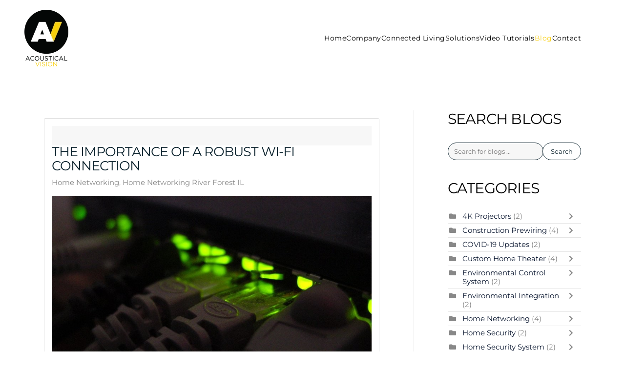

--- FILE ---
content_type: text/html; charset=utf-8
request_url: https://www.acousticalvision.com/blog/tags/wifi
body_size: 13420
content:
<!DOCTYPE html>
<html lang="en-gb" dir="ltr">
    <head>
        <meta name="viewport" content="width=device-width, initial-scale=1">
        <link rel="icon" href="/images/drive-assets/Acoustical-Vision-Logo-Final-favicon-new.png" sizes="any">
                <link rel="apple-touch-icon" href="/images/drive-assets/Acoustical-Vision-Logo-Final-favicon-new.png">
        <meta charset="utf-8">
	<meta name="robots" content="noindex,follow">
	<meta name="description" content="Learn about smart home automation tips and tricks | Chicago, IL">
	<title>Wifi - Blog</title>
	<link href="https://www.acousticalvision.com/blog/tags/wifi" rel="canonical">
<link href="/media/vendor/joomla-custom-elements/css/joomla-alert.min.css?0.4.1" rel="stylesheet">
	<link href="/media/system/css/joomla-fontawesome.min.css?4.5.33" rel="preload" as="style" onload="this.onload=null;this.rel='stylesheet'">
	<link href="/templates/yootheme/css/theme.9.css?1755824863" rel="stylesheet">
	<link href="/templates/yootheme/css/theme.update.css?4.5.33" rel="stylesheet">
	<link href="/media/plg_system_jcepro/site/css/content.min.css?86aa0286b6232c4a5b58f892ce080277" rel="stylesheet">
	<link href="/media/com_convertforms/css/convertforms.css?1c43a1" rel="stylesheet">
	<link href="/media/foundry/css/foundry.min.css?7e64b8be04f0d43879fadc7326fad717=1" rel="stylesheet">
	<link href="/media/foundry/css/vendor/fontawesome/css/all.min.css?7e64b8be04f0d43879fadc7326fad717=1" rel="stylesheet">
	<link href="/components/com_easyblog/themes/nickel/styles/style-6.0.17.min.css" rel="stylesheet">
	<link href="/modules/mod_stackideas_toolbar/assets/css/toolbar.min.css" rel="stylesheet">
	<link href="/media/foundry/css/utilities.min.css?7e64b8be04f0d43879fadc7326fad717=1" rel="stylesheet">
	<link href="/templates/yootheme/html/com_easyblog/styles/custom.css" rel="stylesheet">
	<style>#cf_2 .cf-control-group[data-key="2"] {
                --button-border-radius: 30px;
--button-padding: 11px 15px;
--button-color: #f7f7f7;
--button-font-size: 14px;
--button-background-color: #000000;

            }
        </style>
	<style>.convertforms {
                --color-primary: #4285F4;
--color-success: #0F9D58;
--color-danger: #d73e31;
--color-warning: #F4B400;
--color-default: #444;
--color-grey: #ccc;

            }
        </style>
	<style>#cf_2 {
                --font: Arial;
--max-width: 900px;
--background-color: none;
--border-radius: 0px;
--control-gap: 10px;
--label-color: #888888;
--label-size: 13px;
--label-weight: 400;
--input-color: #f7f7f7;
--input-placeholder-color: #f7f7f770;
--input-text-align: left;
--input-background-color: #333333;
--input-border-color: #333333;
--input-border-radius: 30px;
--input-size: 12px;
--input-padding: 11px 13px;

            }
        </style>
	<style>.cf-field-hp {
				display: none;
				position: absolute;
				left: -9000px;
			}</style>
<script src="/media/vendor/jquery/js/jquery.min.js?3.7.1"></script>
	<script src="/media/legacy/js/jquery-noconflict.min.js?504da4"></script>
	<script type="application/json" class="joomla-script-options new">{"fd.options":{"rootUrl":"https:\/\/www.acousticalvision.com","environment":"production","version":"1.1.20","token":"4f4c7e460bf3bc3ab7d53c83a1cd1df4","scriptVersion":"7e64b8be04f0d43879fadc7326fad717=1","scriptVersioning":true,"isMobile":false},"com_convertforms":{"baseURL":"\/component\/convertforms","debug":false,"forward_context":{"request":{"view":"tags","task":null,"option":"com_easyblog","layout":"tag","id":29}}},"joomla.jtext":{"COM_CONVERTFORMS_INVALID_RESPONSE":"Invalid Response","COM_CONVERTFORMS_INVALID_TASK":"Invalid Task","COM_CONVERTFORMS_RECAPTCHA_NOT_LOADED":"Error: Google reCAPTCHA script is not loaded. Make sure your browser is not blocking it or contact the site administrator.","ERROR":"Error","MESSAGE":"Message","NOTICE":"Notice","WARNING":"Warning","JCLOSE":"Close","JOK":"OK","JOPEN":"Open"},"system.paths":{"root":"","rootFull":"https:\/\/www.acousticalvision.com\/","base":"","baseFull":"https:\/\/www.acousticalvision.com\/"},"csrf.token":"4f4c7e460bf3bc3ab7d53c83a1cd1df4","system.keepalive":{"interval":840000,"uri":"\/component\/ajax\/?format=json"}}</script>
	<script src="/media/system/js/core.min.js?a3d8f8"></script>
	<script src="/media/system/js/keepalive.min.js?08e025" type="module"></script>
	<script src="/media/system/js/messages.min.js?9a4811" type="module"></script>
	<script src="/templates/yootheme/packages/theme-analytics/app/analytics.min.js?4.5.33" defer></script>
	<script src="/templates/yootheme/vendor/assets/uikit/dist/js/uikit.min.js?4.5.33"></script>
	<script src="/templates/yootheme/vendor/assets/uikit/dist/js/uikit-icons-yard.min.js?4.5.33"></script>
	<script src="/templates/yootheme/js/theme.js?4.5.33"></script>
	<script src="/media/foundry/scripts/core.min.js?7e64b8be04f0d43879fadc7326fad717=1"></script>
	<script src="https://www.acousticalvision.com/modules/mod_stackideas_toolbar/assets/scripts/module.min.js"></script>
	<script src="/media/com_convertforms/js/site.js?1c43a1"></script>
	<script src="https://www.google.com/recaptcha/api.js?render=6Let66kqAAAAANf3jclUvYv_LeO3gczWc7WKCjL2&amp;render=explicit&amp;hl=en-GB"></script>
	<script src="/media/com_convertforms/js/recaptcha_v3.js?1c43a1"></script>
	<script>window.yootheme ||= {}; var $theme = yootheme.theme = {"google_analytics":"UA-152049555-1","google_analytics_anonymize":"","i18n":{"close":{"label":"Close"},"totop":{"label":"Back to top"},"marker":{"label":"Open"},"navbarToggleIcon":{"label":"Open Menu"},"paginationPrevious":{"label":"Previous page"},"paginationNext":{"label":"Next Page"},"searchIcon":{"toggle":"Open Search","submit":"Submit Search"},"slider":{"next":"Next slide","previous":"Previous slide","slideX":"Slide %s","slideLabel":"%s of %s"},"slideshow":{"next":"Next slide","previous":"Previous slide","slideX":"Slide %s","slideLabel":"%s of %s"},"lightboxPanel":{"next":"Next slide","previous":"Previous slide","slideLabel":"%s of %s","close":"Close"}}};</script>
	<!--googleoff: index-->
<script type="text/javascript">
window.ezb = window.eb = {
	"environment": "production",
	"rootUrl": "https://www.acousticalvision.com",
	"ajaxUrl": "https://www.acousticalvision.com/?option=com_easyblog&lang=&Itemid=237",
	"token": "4f4c7e460bf3bc3ab7d53c83a1cd1df4",
	"mobile": false,
	"ios": false,
	"locale": "en-GB",
	"momentLang": "en-gb",
	"direction": "ltr",
	"appearance": "light",
	"version": "66fd62324691664427d4b060a3095b9f",
	"scriptVersioning": true
};
</script>
<!--googleon: index-->
	<script src="/media/com_easyblog/scripts/site-6.0.17-basic.min.js"></script>
	<style type="text/css">#eb .eb-header .eb-toolbar,#eb .eb-toolbar__search { background-color:#333333;}#eb .eb-header .eb-toolbar,#eb .eb-toolbar__item--search,#eb .eb-toolbar__search .o-select-group .form-control {border-color:#333333; }#eb .eb-toolbar__search-close-btn > a,#eb .eb-toolbar__search-close-btn > a:hover,#eb .eb-toolbar__search-close-btn > a:focus,#eb .eb-toolbar__search-close-btn > a:active,#eb .eb-header .eb-toolbar .eb-toolbar__search-input,#eb .eb-header .eb-toolbar .o-nav__item .eb-toolbar__link,#eb .eb-toolbar__search .o-select-group .form-control,#eb .eb-toolbar .btn-search-submit { color:#ffffff !important; }#eb .eb-toolbar__search .o-select-group__drop {color:#ffffff;}#eb .eb-toolbar__search .o-select-group,#eb .eb-header .eb-toolbar .o-nav__item.is-active .eb-toolbar__link,#eb .eb-header .eb-toolbar .o-nav__item .eb-toolbar__link:hover,#eb .eb-header .eb-toolbar .o-nav__item .eb-toolbar__link:focus,#eb .eb-header .eb-toolbar .o-nav__item .eb-toolbar__link:active { background-color:#5c5c5c; }#eb .eb-toolbar__link.has-composer,#eb .eb-toolbar .btn-search-submit {background-color:#428bca !important; }#eb .eb-reading-progress {background:#f5f5f5 !important;color:#f8cf08 !important;}#eb .eb-reading-progress::-webkit-progress-bar {background:#f5f5f5 !important;}#eb .eb-reading-progress__container {background-color:#f5f5f5 !important;}#eb .eb-reading-progress::-moz-progress-bar {background:#f8cf08 !important;}#eb .eb-reading-progress::-webkit-progress-value {background:#f8cf08 !important;}#eb .eb-reading-progress__bar {background:#f8cf08 !important;}</style>
	<!--googleoff: index-->
<script>
window.tb = {
"token": "4f4c7e460bf3bc3ab7d53c83a1cd1df4",
"ajaxUrl": "https://www.acousticalvision.com/index.php?option=com_ajax&module=stackideas_toolbar&format=json",
"userId": "0",
"appearance": "light",
"theme": "si-theme-foundry",
"ios": false,
"mobile": false,
};
</script>
<!--googleon: index-->
	<script>function(w,d,s,l,i){w[l]=w[l]||[];w[l].push({'gtm.start':
new Date().getTime(),event:'gtm.js'});var f=d.getElementsByTagName(s)[0],
j=d.createElement(s),dl=l!='dataLayer'?'&l='+l:'';j.async=true;j.src=
'https://www.googletagmanager.com/gtm.js?id='+i+dl;f.parentNode.insertBefore(j,f);
})(window,document,'script','dataLayer','GTM-TF8HSWSN');</script>
	<!-- Joomla Facebook Integration Begin -->
<script type='text/javascript'>
!function(f,b,e,v,n,t,s){if(f.fbq)return;n=f.fbq=function(){n.callMethod?
n.callMethod.apply(n,arguments):n.queue.push(arguments)};if(!f._fbq)f._fbq=n;
n.push=n;n.loaded=!0;n.version='2.0';n.queue=[];t=b.createElement(e);t.async=!0;
t.src=v;s=b.getElementsByTagName(e)[0];s.parentNode.insertBefore(t,s)}(window,
document,'script','https://connect.facebook.net/en_US/fbevents.js');
fbq('init', '639423223285283', {}, {agent: 'pljoomla'});
fbq('track', 'PageView');
</script>
<noscript>
<img height="1" width="1" style="display:none" alt="fbpx"
src="https://www.facebook.com/tr?id=639423223285283&ev=PageView&noscript=1"/>
</noscript>
<!-- DO NOT MODIFY -->
<!-- Joomla Facebook Integration end -->

    </head>
    <body class="">

        <div class="uk-hidden-visually uk-notification uk-notification-top-left uk-width-auto">
            <div class="uk-notification-message">
                <a href="#tm-main" class="uk-link-reset">Skip to main content</a>
            </div>
        </div>

        
        
        <div class="tm-page">

                        


<header class="tm-header-mobile uk-hidden@l">


    
        <div class="uk-navbar-container">

            <div class="uk-container uk-container-expand">
                <nav class="uk-navbar" uk-navbar="{&quot;align&quot;:&quot;left&quot;,&quot;container&quot;:&quot;.tm-header-mobile&quot;,&quot;boundary&quot;:&quot;.tm-header-mobile .uk-navbar-container&quot;}">

                                        <div class="uk-navbar-left ">

                        
                                                    <a uk-toggle href="#tm-dialog-mobile" class="uk-navbar-toggle">

        
        <div uk-navbar-toggle-icon></div>

        
    </a>
                        
                        
                    </div>
                    
                                        <div class="uk-navbar-center">

                                                    <a href="https://www.acousticalvision.com/" aria-label="Back to home" class="uk-logo uk-navbar-item">
    <picture>
<source type="image/webp" srcset="/templates/yootheme/cache/80/Acoustical_Vision_Logo_Final-80911a15.webp 60w, /templates/yootheme/cache/71/Acoustical_Vision_Logo_Final-71e8f4de.webp 120w" sizes="(min-width: 60px) 60px">
<img alt="Mercury pro" loading="eager" src="/templates/yootheme/cache/76/Acoustical_Vision_Logo_Final-76a475cd.png" width="60" height="77">
</picture></a>
                        
                        
                    </div>
                    
                    
                </nav>
            </div>

        </div>

    



        <div id="tm-dialog-mobile" uk-offcanvas="container: true; overlay: true" mode="push">
        <div class="uk-offcanvas-bar uk-flex uk-flex-column">

                        <button class="uk-offcanvas-close uk-close-large" type="button" uk-close uk-toggle="cls: uk-close-large; mode: media; media: @s"></button>
            
                        <div class="uk-margin-auto-bottom">
                
<div class="uk-panel" id="module-menu-dialog-mobile">

    
    
<ul class="uk-nav uk-nav-default uk-nav-accordion" uk-nav="targets: &gt; .js-accordion">
    
	<li class="item-121"><a href="/">Home</a></li>
	<li class="item-124"><a href="/company">Company</a></li>
	<li class="item-132 js-accordion uk-parent"><a href>Connected Living <span uk-nav-parent-icon></span></a>
	<ul class="uk-nav-sub">

		<li class="item-133"><a href="/connected-living/indoor-living">Indoor Living</a></li>
		<li class="item-135"><a href="/connected-living/commercial-living">Commercial Living</a></li></ul></li>
	<li class="item-137 js-accordion uk-parent"><a href>Solutions <span uk-nav-parent-icon></span></a>
	<ul class="uk-nav-sub">

		<li class="item-138"><a href="/solutions/home-solutions-smart-home-automation">Home Solutions: Smart Home Automation</a></li>
		<li class="item-140"><a href="/solutions/home-solutions-security">Home Solutions: Security</a></li>
		<li class="item-194"><a href="/solutions/commercial-solutions-commercial-automation">Commercial Solutions: Commercial Automation</a></li></ul></li>
	<li class="item-335 js-accordion uk-parent"><a href>Video Tutorials <span uk-nav-parent-icon></span></a>
	<ul class="uk-nav-sub">

		<li class="item-336"><a href="/video-tutorials/alarm-com">Alarm.com</a></li>
		<li class="item-337"><a href="/video-tutorials/sonos">Sonos</a></li>
		<li class="item-338"><a href="/video-tutorials/savant">Savant</a></li>
		<li class="item-339"><a href="/video-tutorials/control4">Control4</a></li>
		<li class="item-340"><a href="/video-tutorials/lutron">Lutron</a></li></ul></li>
	<li class="item-237 uk-active"><a href="/blog">Blog</a></li>
	<li class="item-187"><a href="/contact">Contact</a></li></ul>

</div>

            </div>
            
            
        </div>
    </div>
    
    
    

</header>




<header class="tm-header uk-visible@l">



        <div uk-sticky media="@l" show-on-up animation="uk-animation-slide-top" cls-active="uk-navbar-sticky" sel-target=".uk-navbar-container">
    
        <div class="uk-navbar-container">

            <div class="uk-container uk-container-expand uk-padding-remove-left">
                <nav class="uk-navbar" uk-navbar="{&quot;align&quot;:&quot;left&quot;,&quot;container&quot;:&quot;.tm-header &gt; [uk-sticky]&quot;,&quot;boundary&quot;:&quot;.tm-header .uk-navbar-container&quot;}">

                                        <div class="uk-navbar-left ">

                                                    <a href="https://www.acousticalvision.com/" aria-label="Back to home" class="uk-logo uk-navbar-item">
    <picture>
<source type="image/webp" srcset="/templates/yootheme/cache/d4/Acoustical_Vision_Logo_Final-d419d988.webp 90w, /templates/yootheme/cache/2a/Acoustical_Vision_Logo_Final-2a37cf43.webp 180w" sizes="(min-width: 90px) 90px">
<img alt="Mercury pro" loading="eager" src="/templates/yootheme/cache/22/Acoustical_Vision_Logo_Final-222cb650.png" width="90" height="116">
</picture><picture>
<source type="image/webp" srcset="/templates/yootheme/cache/83/logo-mercury-pro-s1-83413cb7.webp 90w, /templates/yootheme/cache/23/logo-mercury-pro-s1-2310d76f.webp 180w" sizes="(min-width: 90px) 90px">
<img class="uk-logo-inverse" alt="Mercury pro" loading="eager" src="/templates/yootheme/cache/a0/logo-mercury-pro-s1-a03187a7.png" width="90" height="19">
</picture></a>
                        
                        
                        
                    </div>
                    
                    
                                        <div class="uk-navbar-right">

                                                    
<ul class="uk-navbar-nav">
    
	<li class="item-121"><a href="/">Home</a></li>
	<li class="item-124"><a href="/company">Company</a></li>
	<li class="item-132 uk-parent"><a role="button">Connected Living</a>
	<div class="uk-drop uk-navbar-dropdown" mode="hover" pos="bottom-left"><div><ul class="uk-nav uk-navbar-dropdown-nav">

		<li class="item-133"><a href="/connected-living/indoor-living">Indoor Living</a></li>
		<li class="item-135"><a href="/connected-living/commercial-living">Commercial Living</a></li></ul></div></div></li>
	<li class="item-137 uk-parent"><a role="button">Solutions</a>
	<div class="uk-drop uk-navbar-dropdown" mode="hover" pos="bottom-left"><div><ul class="uk-nav uk-navbar-dropdown-nav">

		<li class="item-138"><a href="/solutions/home-solutions-smart-home-automation">Home Solutions: Smart Home Automation</a></li>
		<li class="item-140"><a href="/solutions/home-solutions-security">Home Solutions: Security</a></li>
		<li class="item-194"><a href="/solutions/commercial-solutions-commercial-automation">Commercial Solutions: Commercial Automation</a></li></ul></div></div></li>
	<li class="item-335 uk-parent"><a role="button">Video Tutorials</a>
	<div class="uk-drop uk-navbar-dropdown" mode="hover" pos="bottom-left"><div><ul class="uk-nav uk-navbar-dropdown-nav">

		<li class="item-336"><a href="/video-tutorials/alarm-com">Alarm.com</a></li>
		<li class="item-337"><a href="/video-tutorials/sonos">Sonos</a></li>
		<li class="item-338"><a href="/video-tutorials/savant">Savant</a></li>
		<li class="item-339"><a href="/video-tutorials/control4">Control4</a></li>
		<li class="item-340"><a href="/video-tutorials/lutron">Lutron</a></li></ul></div></div></li>
	<li class="item-237 uk-active"><a href="/blog">Blog</a></li>
	<li class="item-187"><a href="/contact">Contact</a></li></ul>

                        
                                                    
                        
                    </div>
                    
                </nav>
            </div>

        </div>

        </div>
    







</header>

            
            

            <main id="tm-main"  class="tm-main uk-section uk-section-default" uk-height-viewport="expand: true">

                                <div class="uk-container">

                    
                    <div class="uk-grid uk-grid-large uk-grid-divider" uk-grid>
                        <div class="uk-width-expand@m">

                    
                            
                
                <div id="system-message-container" aria-live="polite"></div>

                <div id="eb" class="eb-component eb-nickel eb-view-tags eb-layout-tag 			si-theme--light
												 is-desktop								">
	<div class="eb-container" data-eb-container>

		<div class="eb-container__main">
			<div class="eb-content">
				
								<div class="eb-headers">
					
					<div class="eb-modules-wrap eb-modules-stackideas-toolbar fd-cf"></div>				</div>
				
				
									<div class="eb-template" data-name="site/layout/image/popup">
	<div id="eb" class="eb-image-popup">
		<div class="eb-image-popup-header">
			<div class="eb-image-popup-close-button"><i class="fdi fa fa-times"></i></div>
		</div>
		<div class="eb-image-popup-container"></div>
		<div class="eb-image-popup-footer">
			<div class="eb-image-popup-thumbs"></div>
		</div>
		<div class="eb-loader-o size-lg"></div>
	</div>
</div>
<div class="eb-template" data-name="site/layout/image/popup/thumb">
	<div class="eb-image-popup-thumb"><div></div></div>
</div>
					<div class="eb-template" data-name="site/layout/image/container">
	<div class="eb-image">
		<div class="eb-image-figure">
			<a class="eb-image-viewport"></a>
		</div>
		<div class="eb-image-caption"><span></span></div>
	</div>
</div>
				
				
<div data-blog-listings>
	
	
	<div class="eb-post-listing
		is-row								has-divider				"
		data-blog-posts
	>
		
										<!-- Determine if post custom fields should appear or not in tag listings -->
													
				<div class="eb-post-listing__item" data-blog-posts-item data-id="19" data-eb-posts-section data-url="">
	<div class="eb-post-nickel">

					<div class="eb-post-top row-table no-avatar">
				
								<div class="col-cell">
					
											<div class="eb-post-date">
	
	<time class="eb-meta-date" content="2020-01-30">
		Thursday, 30 January 2020	</time>
</div>
									</div>
				
							</div>
		

		<div class="eb-post-content">
			<div class="eb-post-head">
									<h2 class="eb-post-title reset-heading ">
	<a href="/blog/the-importance-of-a-robust-wi-fi-connection" class="text-inherit">The Importance of a Robust Wi-Fi Connection</a>
</h2>
				
								<div class="eb-post-meta text-muted">
					
										<div>
						<div class="eb-post-category comma-seperator">
	
		<span>
		<a href="/blog/categories/home-networking">Home Networking</a>
	</span>
		<span>
		<a href="/blog/categories/home-networking-river-forest-il">Home Networking River Forest IL</a>
	</span>
	</div>					</div>
					
					
									</div>
							</div>

							<div class="eb-post-body type-standard" data-blog-post-content>
			<div class="eb-post-thumb is-full">
			<a
			href="/blog/the-importance-of-a-robust-wi-fi-connection"
			class="eb-post-image"
			title="ACOVIS_JAN_Blog1_HomeNetworking_RiverForestIL_PHOT_20200130-193835_1"
			caption=""
			style="
								width: 100%;
								"
		>
												<img src="https://www.acousticalvision.com/images/easyblog_articles/19/b2ap3_large_ACOVIS_JAN_Blog1_HomeNetworking_RiverForestIL_PHOT_20200130-193835_1.jpg" alt="ACOVIS_JAN_Blog1_HomeNetworking_RiverForestIL_PHOT_20200130-193835_1" />
							
					</a>
	</div>
	
	<h3><strong>Keep Your Network Strong for Everyday Use</strong></h3>
<p>In this world today, you’ll see everyone using the Internet through Wi-Fi every day. From kids to teenagers—adults to senior citizens—everyone is able to live better because of this technology. Through the Internet, people can communicate with each other even if they are worlds apart. Businesses can reach their customers even if they are thousands of miles away.</p>
</div>


				
				
				
				
									<div class="eb-tags cell-top type-2">
	<div class="col-cell cell-label">Tags:</div>
	<div class="col-cell cell-tags">
				<span>
			<a href="/blog/tags/home-network">Home Network</a>
		</span>
				<span>
			<a href="/blog/tags/wifi">Wifi</a>
		</span>
				<span>
			<a href="/blog/tags/internet-connection">Internet Connection</a>
		</span>
				<span>
			<a href="/blog/tags/wi-fi">Wi-Fi</a>
		</span>
			</div>
</div>
				
							
					</div>

			</div>
	<script type="application/ld+json">
{
	"@context": "http://schema.org",
	"mainEntityOfPage": "https://www.acousticalvision.com/blog/the-importance-of-a-robust-wi-fi-connection",
	"@type": "BlogPosting",
	"headline": "The Importance of a Robust Wi-Fi Connection",
	"image": "https://www.acousticalvision.com/images/easyblog_articles/19/b2ap3_large_ACOVIS_JAN_Blog1_HomeNetworking_RiverForestIL_PHOT_20200130-193835_1.jpg",
	"editor": "Super User",
	"genre": "Home Networking",
	"publisher": {
		"@type": "Organization",
		"name": "Acoustical Vision",
		"logo": {"@type":"ImageObject","url":"https:\/\/www.acousticalvision.com\/media\/com_easyblog\/images\/schema\/logo.png","width":60,"height":60}	},
	"datePublished": "2020-01-30",
	"dateCreated": "2020-01-30",
	"dateModified": "2020-01-30",
	"description": "",
	"author": {
		"@type": "Person",
		"url": "https://www.acousticalvision.com/blog/blogger/da00ob81ksh61li22",
		"name": "Super User",
		"image": "https://www.acousticalvision.com/media/com_easyblog/images/avatars/author.png"
	}
}
</script>
</div>
										</div>

	
	</div>

	
	<div id="fd">
<div class="o-pagination-wrapper px-xs py-2xs flex items-center justify-center mb-sm mt-sm" 
	data-fd-pagination 
	data-fd-extension="easyblog"
>
	<div class="o-pagination">
		<div class="relative z-0 inline-flex">
			<a
	class="o-pagination__btn rounded-l-md px-xs text-gray-300 hover:text-gray-300 cursor-not-allowed"
	href="javascript:void(0);"
	data-fd-pagination-link
	data-fd-pagination-link-limitstart="0"
			data-fd-pagination-link-disabled

					aria-disabled="true"
			
	
	>
			<i aria-hidden="true" class="fdi fa fa-fw fa-angle-double-left"></i>
		<span class="sr-only">First Page</span>
	</a>
	
			<a
	class="o-pagination__btn -ml-px px-xs text-gray-300 hover:text-gray-300 cursor-not-allowed"
	href="javascript:void(0);"
	data-fd-pagination-link
	data-fd-pagination-link-limitstart="0"
			data-fd-pagination-link-disabled

					aria-disabled="true"
			
	
	>
			<i aria-hidden="true" class="fdi fa fa-fw fa-angle-left"></i>
		<span class="sr-only">Previous Page</span>
	</a>
	
	
		
		<a
	class="o-pagination__btn -ml-px px-sm text-gray-500 hover:text-gray-500 cursor-not-allowed bg-gray-100"
	href="javascript:void(0);"
	data-fd-pagination-link
	data-fd-pagination-link-limitstart="0"
			data-fd-pagination-link-disabled

			
			aria-current="page"
	
			aria-label="Page 1"
	>
			<span>1</span>
	</a>
	
			<a
	class="o-pagination__btn -ml-px px-xs text-gray-300 hover:text-gray-300 cursor-not-allowed"
	href="javascript:void(0);"
	data-fd-pagination-link
	data-fd-pagination-link-limitstart="0"
			data-fd-pagination-link-disabled

					aria-disabled="true"
			
	
	>
			<i aria-hidden="true" class="fdi fa fa-fw fa-angle-right"></i>
		<span class="sr-only">Next Page</span>
	</a>
	
			<a
	class="o-pagination__btn -ml-px rounded-r-md px-xs text-gray-300 hover:text-gray-300 cursor-not-allowed"
	href="javascript:void(0);"
	data-fd-pagination-link
	data-fd-pagination-link-limitstart="0"
			data-fd-pagination-link-disabled

					aria-disabled="true"
			
	
	>
			<i aria-hidden="true" class="fdi fa fa-fw fa-angle-double-right"></i>
		<span class="sr-only">Last Page</span>
	</a>
	</div>
			</div>
</div>
</div>

	
								<div>
					<script type="text/javascript">EasyBlog.require()
.script('site/posts/listings')
.done(function($) {
	$('[data-blog-listings]').implement(EasyBlog.Controller.Listings, {
		"ratings": false,
		"autoload": false,
		"gdpr_enabled": false,
		"dropcap": false,
		"columnStyle": "grid",
		"rowStyle": "row",
		"userId" : 0,
		"isPollsEnabled": true	});
});
</script>				</div>
				
				
			</div>
		</div>
	</div>

	<div class="t-hidden" data-fd-tooltip-wrapper>
	<div id="fd" data-fd-tooltip-block data-appearance="light">
		<div class="light si-theme-foundry">
			<div class="o-tooltip" data-fd-tooltip-message></div>
		</div>
	</div>
</div></div>

                
                                                </div>

                        
<aside id="tm-sidebar" class="tm-sidebar uk-width-1-3@m">
    
<div class="uk-grid uk-child-width-1-1" uk-grid>    <div>
<div class="uk-panel" id="module-116">

    
        <h3>

                Search Blogs        
        </h3>

    
    <div id="eb" class="eb-mod eb-mod-search mod-easyblogsearch">
	<form name="search-blogs" action="/blog/tags/wifi" method="post">
		<div class="input-group">
			<input type="text" name="query" id="search-blogs" class="form-control" placeholder="Search for blogs ..." />
			<span class="input-group-btn">
				<button class="btn btn-default">Search</button>
			</span>
		</div>

		
		<input type="hidden" name="option" value="com_easyblog" />
<input type="hidden" name="4f4c7e460bf3bc3ab7d53c83a1cd1df4" value="1" />

<input type="hidden" name="task" value="search.query" data-fd-table-task="easyblog" />
<input type="hidden" name="boxchecked" value="0" data-fd-table-checked="easyblog"  />


	</form>
</div>

</div>
</div>    <div>
<div class="uk-panel" id="module-102">

    
        <h3>

                Categories        
        </h3>

    
    <div id="eb" class="eb-mod mod_easyblogcategories " data-eb-module-categories>
	<div class="mod-items-compact cell-top">
	<div class="mod-item ">
	 <div class="mod-table">
		<div class="mod-cell cell-tight">
							<i class="eb-mod-media-thumb fdi fa fa-folder mod-muted mr-10"></i>
					</div>

		<div class="mod-cell">
			<div class="mod-table">
				<div class="mod-cell">
					<a href="/blog/categories/4k-projectors">4K Projectors </a>
											<span class="mod-muted">(2)</span>
														</div>

								<a class="mod-cell cell-tight mod-muted" data-eb-toggle="collapse" href="#eb-cat-28" aria-label="Toggle">
					<i class="eb-mod-media-thumb fdi fa fa-chevron-right mod-muted"></i>
				</a>
							</div>

						<div id="eb-cat-28" class="collapse">
				<div class="mod-item mt-10">
	 <div class="mod-table">
		<div class="mod-cell cell-tight">
							<i class="eb-mod-media-thumb fdi fa fa-folder mod-muted mr-10"></i>
					</div>

		<div class="mod-cell">
			<div class="mod-table">
				<div class="mod-cell">
					<a href="/blog/categories/4k-projectors-forest-park-il">4K Projectors Forest Park IL</a>
											<span class="mod-muted">(1)</span>
														</div>

							</div>

					</div>
	 </div>
</div>
			</div>
					</div>
	 </div>
</div>
<div class="mod-item ">
	 <div class="mod-table">
		<div class="mod-cell cell-tight">
							<i class="eb-mod-media-thumb fdi fa fa-folder mod-muted mr-10"></i>
					</div>

		<div class="mod-cell">
			<div class="mod-table">
				<div class="mod-cell">
					<a href="/blog/categories/construction-prewiring">Construction Prewiring</a>
											<span class="mod-muted">(4)</span>
														</div>

								<a class="mod-cell cell-tight mod-muted" data-eb-toggle="collapse" href="#eb-cat-21" aria-label="Toggle">
					<i class="eb-mod-media-thumb fdi fa fa-chevron-right mod-muted"></i>
				</a>
							</div>

						<div id="eb-cat-21" class="collapse">
				<div class="mod-item mt-10">
	 <div class="mod-table">
		<div class="mod-cell cell-tight">
							<i class="eb-mod-media-thumb fdi fa fa-folder mod-muted mr-10"></i>
					</div>

		<div class="mod-cell">
			<div class="mod-table">
				<div class="mod-cell">
					<a href="/blog/categories/construction-pre-wiring-river-forest-il">Construction Pre-wiring, River Forest, IL</a>
											<span class="mod-muted">(1)</span>
														</div>

							</div>

					</div>
	 </div>
</div>
<div class="mod-item mt-10">
	 <div class="mod-table">
		<div class="mod-cell cell-tight">
							<i class="eb-mod-media-thumb fdi fa fa-folder mod-muted mr-10"></i>
					</div>

		<div class="mod-cell">
			<div class="mod-table">
				<div class="mod-cell">
					<a href="/blog/categories/construction-prewiring-elmhurst-il">Construction Prewiring, Elmhurst, IL</a>
											<span class="mod-muted">(1)</span>
														</div>

							</div>

					</div>
	 </div>
</div>
			</div>
					</div>
	 </div>
</div>
<div class="mod-item ">
	 <div class="mod-table">
		<div class="mod-cell cell-tight">
							<i class="eb-mod-media-thumb fdi fa fa-folder mod-muted mr-10"></i>
					</div>

		<div class="mod-cell">
			<div class="mod-table">
				<div class="mod-cell">
					<a href="/blog/categories/covid-19-updates">COVID-19 Updates</a>
											<span class="mod-muted">(2)</span>
														</div>

							</div>

					</div>
	 </div>
</div>
<div class="mod-item ">
	 <div class="mod-table">
		<div class="mod-cell cell-tight">
							<i class="eb-mod-media-thumb fdi fa fa-folder mod-muted mr-10"></i>
					</div>

		<div class="mod-cell">
			<div class="mod-table">
				<div class="mod-cell">
					<a href="/blog/categories/custom-home-theater">Custom Home Theater </a>
											<span class="mod-muted">(4)</span>
														</div>

								<a class="mod-cell cell-tight mod-muted" data-eb-toggle="collapse" href="#eb-cat-9" aria-label="Toggle">
					<i class="eb-mod-media-thumb fdi fa fa-chevron-right mod-muted"></i>
				</a>
							</div>

						<div id="eb-cat-9" class="collapse">
				<div class="mod-item mt-10">
	 <div class="mod-table">
		<div class="mod-cell cell-tight">
							<i class="eb-mod-media-thumb fdi fa fa-folder mod-muted mr-10"></i>
					</div>

		<div class="mod-cell">
			<div class="mod-table">
				<div class="mod-cell">
					<a href="/blog/categories/custom-home-theater-elmhurst-il">Custom Home Theater Elmhurst IL</a>
											<span class="mod-muted">(2)</span>
														</div>

							</div>

					</div>
	 </div>
</div>
			</div>
					</div>
	 </div>
</div>
<div class="mod-item ">
	 <div class="mod-table">
		<div class="mod-cell cell-tight">
							<i class="eb-mod-media-thumb fdi fa fa-folder mod-muted mr-10"></i>
					</div>

		<div class="mod-cell">
			<div class="mod-table">
				<div class="mod-cell">
					<a href="/blog/categories/environmental-control-system">Environmental Control System </a>
											<span class="mod-muted">(2)</span>
														</div>

								<a class="mod-cell cell-tight mod-muted" data-eb-toggle="collapse" href="#eb-cat-32" aria-label="Toggle">
					<i class="eb-mod-media-thumb fdi fa fa-chevron-right mod-muted"></i>
				</a>
							</div>

						<div id="eb-cat-32" class="collapse">
				<div class="mod-item mt-10">
	 <div class="mod-table">
		<div class="mod-cell cell-tight">
							<i class="eb-mod-media-thumb fdi fa fa-folder mod-muted mr-10"></i>
					</div>

		<div class="mod-cell">
			<div class="mod-table">
				<div class="mod-cell">
					<a href="/blog/categories/environmental-control-system-elmhurst-il">Environmental Control System Elmhurst Il</a>
											<span class="mod-muted">(1)</span>
														</div>

							</div>

					</div>
	 </div>
</div>
			</div>
					</div>
	 </div>
</div>
<div class="mod-item ">
	 <div class="mod-table">
		<div class="mod-cell cell-tight">
							<i class="eb-mod-media-thumb fdi fa fa-folder mod-muted mr-10"></i>
					</div>

		<div class="mod-cell">
			<div class="mod-table">
				<div class="mod-cell">
					<a href="/blog/categories/environmental-integration">Environmental Integration </a>
											<span class="mod-muted">(2)</span>
														</div>

								<a class="mod-cell cell-tight mod-muted" data-eb-toggle="collapse" href="#eb-cat-50" aria-label="Toggle">
					<i class="eb-mod-media-thumb fdi fa fa-chevron-right mod-muted"></i>
				</a>
							</div>

						<div id="eb-cat-50" class="collapse">
				<div class="mod-item mt-10">
	 <div class="mod-table">
		<div class="mod-cell cell-tight">
							<i class="eb-mod-media-thumb fdi fa fa-folder mod-muted mr-10"></i>
					</div>

		<div class="mod-cell">
			<div class="mod-table">
				<div class="mod-cell">
					<a href="/blog/categories/environmental-integration-river-forest-il">Environmental Integration River Forest, IL</a>
											<span class="mod-muted">(1)</span>
														</div>

							</div>

					</div>
	 </div>
</div>
			</div>
					</div>
	 </div>
</div>
<div class="mod-item ">
	 <div class="mod-table">
		<div class="mod-cell cell-tight">
							<i class="eb-mod-media-thumb fdi fa fa-folder mod-muted mr-10"></i>
					</div>

		<div class="mod-cell">
			<div class="mod-table">
				<div class="mod-cell">
					<a href="/blog/categories/home-networking">Home Networking</a>
											<span class="mod-muted">(4)</span>
														</div>

								<a class="mod-cell cell-tight mod-muted" data-eb-toggle="collapse" href="#eb-cat-13" aria-label="Toggle">
					<i class="eb-mod-media-thumb fdi fa fa-chevron-right mod-muted"></i>
				</a>
							</div>

						<div id="eb-cat-13" class="collapse">
				<div class="mod-item mt-10">
	 <div class="mod-table">
		<div class="mod-cell cell-tight">
							<i class="eb-mod-media-thumb fdi fa fa-folder mod-muted mr-10"></i>
					</div>

		<div class="mod-cell">
			<div class="mod-table">
				<div class="mod-cell">
					<a href="/blog/categories/home-networking-river-forest-il">Home Networking River Forest IL</a>
											<span class="mod-muted">(2)</span>
														</div>

							</div>

					</div>
	 </div>
</div>
			</div>
					</div>
	 </div>
</div>
<div class="mod-item ">
	 <div class="mod-table">
		<div class="mod-cell cell-tight">
							<i class="eb-mod-media-thumb fdi fa fa-folder mod-muted mr-10"></i>
					</div>

		<div class="mod-cell">
			<div class="mod-table">
				<div class="mod-cell">
					<a href="/blog/categories/home-security">Home Security</a>
											<span class="mod-muted">(2)</span>
														</div>

								<a class="mod-cell cell-tight mod-muted" data-eb-toggle="collapse" href="#eb-cat-90" aria-label="Toggle">
					<i class="eb-mod-media-thumb fdi fa fa-chevron-right mod-muted"></i>
				</a>
							</div>

						<div id="eb-cat-90" class="collapse">
				<div class="mod-item mt-10">
	 <div class="mod-table">
		<div class="mod-cell cell-tight">
							<i class="eb-mod-media-thumb fdi fa fa-folder mod-muted mr-10"></i>
					</div>

		<div class="mod-cell">
			<div class="mod-table">
				<div class="mod-cell">
					<a href="/blog/categories/home-security-oak-brook-il">Home Security Oak Brook, IL</a>
											<span class="mod-muted">(1)</span>
														</div>

							</div>

					</div>
	 </div>
</div>
			</div>
					</div>
	 </div>
</div>
<div class="mod-item ">
	 <div class="mod-table">
		<div class="mod-cell cell-tight">
							<i class="eb-mod-media-thumb fdi fa fa-folder mod-muted mr-10"></i>
					</div>

		<div class="mod-cell">
			<div class="mod-table">
				<div class="mod-cell">
					<a href="/blog/categories/home-security-system-3">Home Security System </a>
											<span class="mod-muted">(2)</span>
														</div>

								<a class="mod-cell cell-tight mod-muted" data-eb-toggle="collapse" href="#eb-cat-72" aria-label="Toggle">
					<i class="eb-mod-media-thumb fdi fa fa-chevron-right mod-muted"></i>
				</a>
							</div>

						<div id="eb-cat-72" class="collapse">
				<div class="mod-item mt-10">
	 <div class="mod-table">
		<div class="mod-cell cell-tight">
							<i class="eb-mod-media-thumb fdi fa fa-folder mod-muted mr-10"></i>
					</div>

		<div class="mod-cell">
			<div class="mod-table">
				<div class="mod-cell">
					<a href="/blog/categories/home-security-system-oak-brook-il-2">Home Security System Oak Brook IL</a>
											<span class="mod-muted">(1)</span>
														</div>

							</div>

					</div>
	 </div>
</div>
			</div>
					</div>
	 </div>
</div>
<div class="mod-item ">
	 <div class="mod-table">
		<div class="mod-cell cell-tight">
							<i class="eb-mod-media-thumb fdi fa fa-folder mod-muted mr-10"></i>
					</div>

		<div class="mod-cell">
			<div class="mod-table">
				<div class="mod-cell">
					<a href="/blog/categories/home-security-system-2">Home Security System </a>
											<span class="mod-muted">(1)</span>
														</div>

							</div>

					</div>
	 </div>
</div>
<div class="mod-item ">
	 <div class="mod-table">
		<div class="mod-cell cell-tight">
							<i class="eb-mod-media-thumb fdi fa fa-folder mod-muted mr-10"></i>
					</div>

		<div class="mod-cell">
			<div class="mod-table">
				<div class="mod-cell">
					<a href="/blog/categories/home-security-system">Home Security System</a>
											<span class="mod-muted">(9)</span>
														</div>

								<a class="mod-cell cell-tight mod-muted" data-eb-toggle="collapse" href="#eb-cat-34" aria-label="Toggle">
					<i class="eb-mod-media-thumb fdi fa fa-chevron-right mod-muted"></i>
				</a>
							</div>

						<div id="eb-cat-34" class="collapse">
				<div class="mod-item mt-10">
	 <div class="mod-table">
		<div class="mod-cell cell-tight">
							<i class="eb-mod-media-thumb fdi fa fa-folder mod-muted mr-10"></i>
					</div>

		<div class="mod-cell">
			<div class="mod-table">
				<div class="mod-cell">
					<a href="/blog/categories/home-security-system-hinsdale-il">Home Security System Hinsdale, IL</a>
											<span class="mod-muted">(2)</span>
														</div>

							</div>

					</div>
	 </div>
</div>
<div class="mod-item mt-10">
	 <div class="mod-table">
		<div class="mod-cell cell-tight">
							<i class="eb-mod-media-thumb fdi fa fa-folder mod-muted mr-10"></i>
					</div>

		<div class="mod-cell">
			<div class="mod-table">
				<div class="mod-cell">
					<a href="/blog/categories/home-security-system-oak-brook-il">Home Security System Oak Brook, IL</a>
											<span class="mod-muted">(2)</span>
														</div>

							</div>

					</div>
	 </div>
</div>
<div class="mod-item mt-10">
	 <div class="mod-table">
		<div class="mod-cell cell-tight">
							<i class="eb-mod-media-thumb fdi fa fa-folder mod-muted mr-10"></i>
					</div>

		<div class="mod-cell">
			<div class="mod-table">
				<div class="mod-cell">
					<a href="/blog/categories/home-security-system-elmhurst-il">Home Security System, Elmhurst IL</a>
											<span class="mod-muted">(1)</span>
														</div>

							</div>

					</div>
	 </div>
</div>
			</div>
					</div>
	 </div>
</div>
<div class="mod-item ">
	 <div class="mod-table">
		<div class="mod-cell cell-tight">
							<i class="eb-mod-media-thumb fdi fa fa-folder mod-muted mr-10"></i>
					</div>

		<div class="mod-cell">
			<div class="mod-table">
				<div class="mod-cell">
					<a href="/blog/categories/home-theater-design">Home Theater Design </a>
											<span class="mod-muted">(6)</span>
														</div>

								<a class="mod-cell cell-tight mod-muted" data-eb-toggle="collapse" href="#eb-cat-59" aria-label="Toggle">
					<i class="eb-mod-media-thumb fdi fa fa-chevron-right mod-muted"></i>
				</a>
							</div>

						<div id="eb-cat-59" class="collapse">
				<div class="mod-item mt-10">
	 <div class="mod-table">
		<div class="mod-cell cell-tight">
							<i class="eb-mod-media-thumb fdi fa fa-folder mod-muted mr-10"></i>
					</div>

		<div class="mod-cell">
			<div class="mod-table">
				<div class="mod-cell">
					<a href="/blog/categories/home-theater-design-oak-park-il">Home Theater Design Oak Park IL</a>
											<span class="mod-muted">(2)</span>
														</div>

							</div>

					</div>
	 </div>
</div>
<div class="mod-item mt-10">
	 <div class="mod-table">
		<div class="mod-cell cell-tight">
							<i class="eb-mod-media-thumb fdi fa fa-folder mod-muted mr-10"></i>
					</div>

		<div class="mod-cell">
			<div class="mod-table">
				<div class="mod-cell">
					<a href="/blog/categories/home-theater-design-riverside-il">Home Theater Design Riverside, IL</a>
											<span class="mod-muted">(1)</span>
														</div>

							</div>

					</div>
	 </div>
</div>
			</div>
					</div>
	 </div>
</div>
<div class="mod-item ">
	 <div class="mod-table">
		<div class="mod-cell cell-tight">
							<i class="eb-mod-media-thumb fdi fa fa-folder mod-muted mr-10"></i>
					</div>

		<div class="mod-cell">
			<div class="mod-table">
				<div class="mod-cell">
					<a href="/blog/categories/home-theater-installation">Home Theater Installation</a>
											<span class="mod-muted">(2)</span>
														</div>

								<a class="mod-cell cell-tight mod-muted" data-eb-toggle="collapse" href="#eb-cat-92" aria-label="Toggle">
					<i class="eb-mod-media-thumb fdi fa fa-chevron-right mod-muted"></i>
				</a>
							</div>

						<div id="eb-cat-92" class="collapse">
				<div class="mod-item mt-10">
	 <div class="mod-table">
		<div class="mod-cell cell-tight">
							<i class="eb-mod-media-thumb fdi fa fa-folder mod-muted mr-10"></i>
					</div>

		<div class="mod-cell">
			<div class="mod-table">
				<div class="mod-cell">
					<a href="/blog/categories/home-theater-installation-river-forest-il">Home Theater Installation River Forest, IL</a>
											<span class="mod-muted">(1)</span>
														</div>

							</div>

					</div>
	 </div>
</div>
			</div>
					</div>
	 </div>
</div>
<div class="mod-item ">
	 <div class="mod-table">
		<div class="mod-cell cell-tight">
							<i class="eb-mod-media-thumb fdi fa fa-folder mod-muted mr-10"></i>
					</div>

		<div class="mod-cell">
			<div class="mod-table">
				<div class="mod-cell">
					<a href="/blog/categories/home-theater-seating">Home Theater Seating </a>
											<span class="mod-muted">(2)</span>
														</div>

								<a class="mod-cell cell-tight mod-muted" data-eb-toggle="collapse" href="#eb-cat-30" aria-label="Toggle">
					<i class="eb-mod-media-thumb fdi fa fa-chevron-right mod-muted"></i>
				</a>
							</div>

						<div id="eb-cat-30" class="collapse">
				<div class="mod-item mt-10">
	 <div class="mod-table">
		<div class="mod-cell cell-tight">
							<i class="eb-mod-media-thumb fdi fa fa-folder mod-muted mr-10"></i>
					</div>

		<div class="mod-cell">
			<div class="mod-table">
				<div class="mod-cell">
					<a href="/blog/categories/home-theater-seating-hinsdale-il">Home Theater Seating Hinsdale Il</a>
											<span class="mod-muted">(1)</span>
														</div>

							</div>

					</div>
	 </div>
</div>
			</div>
					</div>
	 </div>
</div>
<div class="mod-item ">
	 <div class="mod-table">
		<div class="mod-cell cell-tight">
							<i class="eb-mod-media-thumb fdi fa fa-folder mod-muted mr-10"></i>
					</div>

		<div class="mod-cell">
			<div class="mod-table">
				<div class="mod-cell">
					<a href="/blog/categories/integrated-kitchen-remodel">Integrated Kitchen Remodel </a>
											<span class="mod-muted">(2)</span>
														</div>

								<a class="mod-cell cell-tight mod-muted" data-eb-toggle="collapse" href="#eb-cat-37" aria-label="Toggle">
					<i class="eb-mod-media-thumb fdi fa fa-chevron-right mod-muted"></i>
				</a>
							</div>

						<div id="eb-cat-37" class="collapse">
				<div class="mod-item mt-10">
	 <div class="mod-table">
		<div class="mod-cell cell-tight">
							<i class="eb-mod-media-thumb fdi fa fa-folder mod-muted mr-10"></i>
					</div>

		<div class="mod-cell">
			<div class="mod-table">
				<div class="mod-cell">
					<a href="/blog/categories/integrated-kitchen-remodel-elmhursti-il">Integrated Kitchen Remodel ElmhurstI IL</a>
											<span class="mod-muted">(1)</span>
														</div>

							</div>

					</div>
	 </div>
</div>
			</div>
					</div>
	 </div>
</div>
<div class="mod-item ">
	 <div class="mod-table">
		<div class="mod-cell cell-tight">
							<i class="eb-mod-media-thumb fdi fa fa-folder mod-muted mr-10"></i>
					</div>

		<div class="mod-cell">
			<div class="mod-table">
				<div class="mod-cell">
					<a href="/blog/categories/landscape-lighting">Landscape Lighting</a>
											<span class="mod-muted">(4)</span>
														</div>

								<a class="mod-cell cell-tight mod-muted" data-eb-toggle="collapse" href="#eb-cat-81" aria-label="Toggle">
					<i class="eb-mod-media-thumb fdi fa fa-chevron-right mod-muted"></i>
				</a>
							</div>

						<div id="eb-cat-81" class="collapse">
				<div class="mod-item mt-10">
	 <div class="mod-table">
		<div class="mod-cell cell-tight">
							<i class="eb-mod-media-thumb fdi fa fa-folder mod-muted mr-10"></i>
					</div>

		<div class="mod-cell">
			<div class="mod-table">
				<div class="mod-cell">
					<a href="/blog/categories/landscape-lighting-oak-brook-il">Landscape Lighting Oak Brook, IL</a>
											<span class="mod-muted">(1)</span>
														</div>

							</div>

					</div>
	 </div>
</div>
<div class="mod-item mt-10">
	 <div class="mod-table">
		<div class="mod-cell cell-tight">
							<i class="eb-mod-media-thumb fdi fa fa-folder mod-muted mr-10"></i>
					</div>

		<div class="mod-cell">
			<div class="mod-table">
				<div class="mod-cell">
					<a href="/blog/categories/landscape-lighting-river-forest-il">Landscape Lighting River Forest, IL  </a>
											<span class="mod-muted">(1)</span>
														</div>

							</div>

					</div>
	 </div>
</div>
			</div>
					</div>
	 </div>
</div>
<div class="mod-item ">
	 <div class="mod-table">
		<div class="mod-cell cell-tight">
							<i class="eb-mod-media-thumb fdi fa fa-folder mod-muted mr-10"></i>
					</div>

		<div class="mod-cell">
			<div class="mod-table">
				<div class="mod-cell">
					<a href="/blog/categories/lighting-control">Lighting Control</a>
											<span class="mod-muted">(8)</span>
														</div>

								<a class="mod-cell cell-tight mod-muted" data-eb-toggle="collapse" href="#eb-cat-3" aria-label="Toggle">
					<i class="eb-mod-media-thumb fdi fa fa-chevron-right mod-muted"></i>
				</a>
							</div>

						<div id="eb-cat-3" class="collapse">
				<div class="mod-item mt-10">
	 <div class="mod-table">
		<div class="mod-cell cell-tight">
							<i class="eb-mod-media-thumb fdi fa fa-folder mod-muted mr-10"></i>
					</div>

		<div class="mod-cell">
			<div class="mod-table">
				<div class="mod-cell">
					<a href="/blog/categories/lighting-control-chicago-il">Lighting Control Chicago IL</a>
											<span class="mod-muted">(3)</span>
														</div>

							</div>

					</div>
	 </div>
</div>
<div class="mod-item mt-10">
	 <div class="mod-table">
		<div class="mod-cell cell-tight">
							<i class="eb-mod-media-thumb fdi fa fa-folder mod-muted mr-10"></i>
					</div>

		<div class="mod-cell">
			<div class="mod-table">
				<div class="mod-cell">
					<a href="/blog/categories/lighting-control-elmhurst-il">Lighting Control Elmhurst, IL</a>
											<span class="mod-muted">(1)</span>
														</div>

							</div>

					</div>
	 </div>
</div>
			</div>
					</div>
	 </div>
</div>
<div class="mod-item ">
	 <div class="mod-table">
		<div class="mod-cell cell-tight">
							<i class="eb-mod-media-thumb fdi fa fa-folder mod-muted mr-10"></i>
					</div>

		<div class="mod-cell">
			<div class="mod-table">
				<div class="mod-cell">
					<a href="/blog/categories/monitored-security-system">Monitored Security System</a>
											<span class="mod-muted">(4)</span>
														</div>

								<a class="mod-cell cell-tight mod-muted" data-eb-toggle="collapse" href="#eb-cat-48" aria-label="Toggle">
					<i class="eb-mod-media-thumb fdi fa fa-chevron-right mod-muted"></i>
				</a>
							</div>

						<div id="eb-cat-48" class="collapse">
				<div class="mod-item mt-10">
	 <div class="mod-table">
		<div class="mod-cell cell-tight">
							<i class="eb-mod-media-thumb fdi fa fa-folder mod-muted mr-10"></i>
					</div>

		<div class="mod-cell">
			<div class="mod-table">
				<div class="mod-cell">
					<a href="/blog/categories/monitored-security-system-hinsdale-il">Monitored Security System, Hinsdale, IL</a>
											<span class="mod-muted">(2)</span>
														</div>

							</div>

					</div>
	 </div>
</div>
			</div>
					</div>
	 </div>
</div>
<div class="mod-item ">
	 <div class="mod-table">
		<div class="mod-cell cell-tight">
							<i class="eb-mod-media-thumb fdi fa fa-folder mod-muted mr-10"></i>
					</div>

		<div class="mod-cell">
			<div class="mod-table">
				<div class="mod-cell">
					<a href="/blog/categories/motorized-shades">Motorized Shades</a>
											<span class="mod-muted">(4)</span>
														</div>

								<a class="mod-cell cell-tight mod-muted" data-eb-toggle="collapse" href="#eb-cat-15" aria-label="Toggle">
					<i class="eb-mod-media-thumb fdi fa fa-chevron-right mod-muted"></i>
				</a>
							</div>

						<div id="eb-cat-15" class="collapse">
				<div class="mod-item mt-10">
	 <div class="mod-table">
		<div class="mod-cell cell-tight">
							<i class="eb-mod-media-thumb fdi fa fa-folder mod-muted mr-10"></i>
					</div>

		<div class="mod-cell">
			<div class="mod-table">
				<div class="mod-cell">
					<a href="/blog/categories/motorized-shades-elmhurst-il">Motorized Shades Elmhurst IL</a>
											<span class="mod-muted">(2)</span>
														</div>

							</div>

					</div>
	 </div>
</div>
			</div>
					</div>
	 </div>
</div>
<div class="mod-item ">
	 <div class="mod-table">
		<div class="mod-cell cell-tight">
							<i class="eb-mod-media-thumb fdi fa fa-folder mod-muted mr-10"></i>
					</div>

		<div class="mod-cell">
			<div class="mod-table">
				<div class="mod-cell">
					<a href="/blog/categories/outdoor-audio">Outdoor Audio </a>
											<span class="mod-muted">(3)</span>
														</div>

								<a class="mod-cell cell-tight mod-muted" data-eb-toggle="collapse" href="#eb-cat-66" aria-label="Toggle">
					<i class="eb-mod-media-thumb fdi fa fa-chevron-right mod-muted"></i>
				</a>
							</div>

						<div id="eb-cat-66" class="collapse">
				<div class="mod-item mt-10">
	 <div class="mod-table">
		<div class="mod-cell cell-tight">
							<i class="eb-mod-media-thumb fdi fa fa-folder mod-muted mr-10"></i>
					</div>

		<div class="mod-cell">
			<div class="mod-table">
				<div class="mod-cell">
					<a href="/blog/categories/outdoor-audio-elmurst-il">Outdoor Audio Elmurst IL</a>
											<span class="mod-muted">(1)</span>
														</div>

							</div>

					</div>
	 </div>
</div>
			</div>
					</div>
	 </div>
</div>
<div class="mod-item ">
	 <div class="mod-table">
		<div class="mod-cell cell-tight">
							<i class="eb-mod-media-thumb fdi fa fa-folder mod-muted mr-10"></i>
					</div>

		<div class="mod-cell">
			<div class="mod-table">
				<div class="mod-cell">
					<a href="/blog/categories/outdoor-audio-oak-brook-il">Outdoor Audio Oak Brook, IL</a>
											<span class="mod-muted">(1)</span>
														</div>

							</div>

					</div>
	 </div>
</div>
<div class="mod-item ">
	 <div class="mod-table">
		<div class="mod-cell cell-tight">
							<i class="eb-mod-media-thumb fdi fa fa-folder mod-muted mr-10"></i>
					</div>

		<div class="mod-cell">
			<div class="mod-table">
				<div class="mod-cell">
					<a href="/blog/categories/outdoor-entertainment">Outdoor entertainment</a>
											<span class="mod-muted">(2)</span>
														</div>

								<a class="mod-cell cell-tight mod-muted" data-eb-toggle="collapse" href="#eb-cat-77" aria-label="Toggle">
					<i class="eb-mod-media-thumb fdi fa fa-chevron-right mod-muted"></i>
				</a>
							</div>

						<div id="eb-cat-77" class="collapse">
				<div class="mod-item mt-10">
	 <div class="mod-table">
		<div class="mod-cell cell-tight">
							<i class="eb-mod-media-thumb fdi fa fa-folder mod-muted mr-10"></i>
					</div>

		<div class="mod-cell">
			<div class="mod-table">
				<div class="mod-cell">
					<a href="/blog/categories/outdoor-entertainment-oak-park-il">Outdoor entertainment – Oak Park, IL </a>
											<span class="mod-muted">(1)</span>
														</div>

							</div>

					</div>
	 </div>
</div>
			</div>
					</div>
	 </div>
</div>
<div class="mod-item ">
	 <div class="mod-table">
		<div class="mod-cell cell-tight">
							<i class="eb-mod-media-thumb fdi fa fa-folder mod-muted mr-10"></i>
					</div>

		<div class="mod-cell">
			<div class="mod-table">
				<div class="mod-cell">
					<a href="/blog/categories/outdoor-lighting-control">Outdoor Lighting Control </a>
											<span class="mod-muted">(2)</span>
														</div>

								<a class="mod-cell cell-tight mod-muted" data-eb-toggle="collapse" href="#eb-cat-62" aria-label="Toggle">
					<i class="eb-mod-media-thumb fdi fa fa-chevron-right mod-muted"></i>
				</a>
							</div>

						<div id="eb-cat-62" class="collapse">
				<div class="mod-item mt-10">
	 <div class="mod-table">
		<div class="mod-cell cell-tight">
							<i class="eb-mod-media-thumb fdi fa fa-folder mod-muted mr-10"></i>
					</div>

		<div class="mod-cell">
			<div class="mod-table">
				<div class="mod-cell">
					<a href="/blog/categories/outdoor-lighting-control-river-forest-il">Outdoor Lighting Control River Forest IL</a>
											<span class="mod-muted">(1)</span>
														</div>

							</div>

					</div>
	 </div>
</div>
			</div>
					</div>
	 </div>
</div>
<div class="mod-item ">
	 <div class="mod-table">
		<div class="mod-cell cell-tight">
							<i class="eb-mod-media-thumb fdi fa fa-folder mod-muted mr-10"></i>
					</div>

		<div class="mod-cell">
			<div class="mod-table">
				<div class="mod-cell">
					<a href="/blog/categories/outdoor-smart-tv">Outdoor Smart TV</a>
											<span class="mod-muted">(2)</span>
														</div>

								<a class="mod-cell cell-tight mod-muted" data-eb-toggle="collapse" href="#eb-cat-83" aria-label="Toggle">
					<i class="eb-mod-media-thumb fdi fa fa-chevron-right mod-muted"></i>
				</a>
							</div>

						<div id="eb-cat-83" class="collapse">
				<div class="mod-item mt-10">
	 <div class="mod-table">
		<div class="mod-cell cell-tight">
							<i class="eb-mod-media-thumb fdi fa fa-folder mod-muted mr-10"></i>
					</div>

		<div class="mod-cell">
			<div class="mod-table">
				<div class="mod-cell">
					<a href="/blog/categories/outdoor-smart-tv-elmhurst-il">Outdoor Smart TV Elmhurst, IL</a>
											<span class="mod-muted">(1)</span>
														</div>

							</div>

					</div>
	 </div>
</div>
			</div>
					</div>
	 </div>
</div>
<div class="mod-item ">
	 <div class="mod-table">
		<div class="mod-cell cell-tight">
							<i class="eb-mod-media-thumb fdi fa fa-folder mod-muted mr-10"></i>
					</div>

		<div class="mod-cell">
			<div class="mod-table">
				<div class="mod-cell">
					<a href="/blog/categories/outdoor-speaker-system">Outdoor Speaker System</a>
											<span class="mod-muted">(2)</span>
														</div>

								<a class="mod-cell cell-tight mod-muted" data-eb-toggle="collapse" href="#eb-cat-85" aria-label="Toggle">
					<i class="eb-mod-media-thumb fdi fa fa-chevron-right mod-muted"></i>
				</a>
							</div>

						<div id="eb-cat-85" class="collapse">
				<div class="mod-item mt-10">
	 <div class="mod-table">
		<div class="mod-cell cell-tight">
							<i class="eb-mod-media-thumb fdi fa fa-folder mod-muted mr-10"></i>
					</div>

		<div class="mod-cell">
			<div class="mod-table">
				<div class="mod-cell">
					<a href="/blog/categories/outdoor-speaker-system-oak-park-il">Outdoor Speaker System Oak Park, IL</a>
											<span class="mod-muted">(1)</span>
														</div>

							</div>

					</div>
	 </div>
</div>
			</div>
					</div>
	 </div>
</div>
<div class="mod-item ">
	 <div class="mod-table">
		<div class="mod-cell cell-tight">
							<i class="eb-mod-media-thumb fdi fa fa-folder mod-muted mr-10"></i>
					</div>

		<div class="mod-cell">
			<div class="mod-table">
				<div class="mod-cell">
					<a href="/blog/categories/outdoor-speakers">Outdoor Speakers </a>
											<span class="mod-muted">(2)</span>
														</div>

								<a class="mod-cell cell-tight mod-muted" data-eb-toggle="collapse" href="#eb-cat-42" aria-label="Toggle">
					<i class="eb-mod-media-thumb fdi fa fa-chevron-right mod-muted"></i>
				</a>
							</div>

						<div id="eb-cat-42" class="collapse">
				<div class="mod-item mt-10">
	 <div class="mod-table">
		<div class="mod-cell cell-tight">
							<i class="eb-mod-media-thumb fdi fa fa-folder mod-muted mr-10"></i>
					</div>

		<div class="mod-cell">
			<div class="mod-table">
				<div class="mod-cell">
					<a href="/blog/categories/outdoor-speakers-elmhurst">Outdoor Speakers Elmhurst</a>
											<span class="mod-muted">(1)</span>
														</div>

							</div>

					</div>
	 </div>
</div>
			</div>
					</div>
	 </div>
</div>
<div class="mod-item ">
	 <div class="mod-table">
		<div class="mod-cell cell-tight">
							<i class="eb-mod-media-thumb fdi fa fa-folder mod-muted mr-10"></i>
					</div>

		<div class="mod-cell">
			<div class="mod-table">
				<div class="mod-cell">
					<a href="/blog/categories/outdoor-theater">Outdoor Theater </a>
											<span class="mod-muted">(2)</span>
														</div>

								<a class="mod-cell cell-tight mod-muted" data-eb-toggle="collapse" href="#eb-cat-56" aria-label="Toggle">
					<i class="eb-mod-media-thumb fdi fa fa-chevron-right mod-muted"></i>
				</a>
							</div>

						<div id="eb-cat-56" class="collapse">
				<div class="mod-item mt-10">
	 <div class="mod-table">
		<div class="mod-cell cell-tight">
							<i class="eb-mod-media-thumb fdi fa fa-folder mod-muted mr-10"></i>
					</div>

		<div class="mod-cell">
			<div class="mod-table">
				<div class="mod-cell">
					<a href="/blog/categories/outdoor-theater-hinsdale-il">Outdoor Theater Hinsdale, IL</a>
											<span class="mod-muted">(1)</span>
														</div>

							</div>

					</div>
	 </div>
</div>
			</div>
					</div>
	 </div>
</div>
<div class="mod-item ">
	 <div class="mod-table">
		<div class="mod-cell cell-tight">
							<i class="eb-mod-media-thumb fdi fa fa-folder mod-muted mr-10"></i>
					</div>

		<div class="mod-cell">
			<div class="mod-table">
				<div class="mod-cell">
					<a href="/blog/categories/outdoor-tvs">Outdoor TVs</a>
											<span class="mod-muted">(2)</span>
														</div>

								<a class="mod-cell cell-tight mod-muted" data-eb-toggle="collapse" href="#eb-cat-88" aria-label="Toggle">
					<i class="eb-mod-media-thumb fdi fa fa-chevron-right mod-muted"></i>
				</a>
							</div>

						<div id="eb-cat-88" class="collapse">
				<div class="mod-item mt-10">
	 <div class="mod-table">
		<div class="mod-cell cell-tight">
							<i class="eb-mod-media-thumb fdi fa fa-folder mod-muted mr-10"></i>
					</div>

		<div class="mod-cell">
			<div class="mod-table">
				<div class="mod-cell">
					<a href="/blog/categories/outdoor-tvs-oak-brook-il">Outdoor TVs Oak Brook, IL</a>
											<span class="mod-muted">(1)</span>
														</div>

							</div>

					</div>
	 </div>
</div>
			</div>
					</div>
	 </div>
</div>
<div class="mod-item ">
	 <div class="mod-table">
		<div class="mod-cell cell-tight">
							<i class="eb-mod-media-thumb fdi fa fa-folder mod-muted mr-10"></i>
					</div>

		<div class="mod-cell">
			<div class="mod-table">
				<div class="mod-cell">
					<a href="/blog/categories/rooftop-garden">Rooftop Garden </a>
											<span class="mod-muted">(2)</span>
														</div>

								<a class="mod-cell cell-tight mod-muted" data-eb-toggle="collapse" href="#eb-cat-44" aria-label="Toggle">
					<i class="eb-mod-media-thumb fdi fa fa-chevron-right mod-muted"></i>
				</a>
							</div>

						<div id="eb-cat-44" class="collapse">
				<div class="mod-item mt-10">
	 <div class="mod-table">
		<div class="mod-cell cell-tight">
							<i class="eb-mod-media-thumb fdi fa fa-folder mod-muted mr-10"></i>
					</div>

		<div class="mod-cell">
			<div class="mod-table">
				<div class="mod-cell">
					<a href="/blog/categories/rooftop-garden-chicago">Rooftop Garden Chicago</a>
											<span class="mod-muted">(1)</span>
														</div>

							</div>

					</div>
	 </div>
</div>
			</div>
					</div>
	 </div>
</div>
<div class="mod-item ">
	 <div class="mod-table">
		<div class="mod-cell cell-tight">
							<i class="eb-mod-media-thumb fdi fa fa-folder mod-muted mr-10"></i>
					</div>

		<div class="mod-cell">
			<div class="mod-table">
				<div class="mod-cell">
					<a href="/blog/categories/security-camera-installation">Security Camera Installation </a>
											<span class="mod-muted">(2)</span>
														</div>

								<a class="mod-cell cell-tight mod-muted" data-eb-toggle="collapse" href="#eb-cat-17" aria-label="Toggle">
					<i class="eb-mod-media-thumb fdi fa fa-chevron-right mod-muted"></i>
				</a>
							</div>

						<div id="eb-cat-17" class="collapse">
				<div class="mod-item mt-10">
	 <div class="mod-table">
		<div class="mod-cell cell-tight">
							<i class="eb-mod-media-thumb fdi fa fa-folder mod-muted mr-10"></i>
					</div>

		<div class="mod-cell">
			<div class="mod-table">
				<div class="mod-cell">
					<a href="/blog/categories/security-camera-installation-river-forest-il">Security Camera Installation – River Forest, IL</a>
											<span class="mod-muted">(1)</span>
														</div>

							</div>

					</div>
	 </div>
</div>
			</div>
					</div>
	 </div>
</div>
<div class="mod-item ">
	 <div class="mod-table">
		<div class="mod-cell cell-tight">
							<i class="eb-mod-media-thumb fdi fa fa-folder mod-muted mr-10"></i>
					</div>

		<div class="mod-cell">
			<div class="mod-table">
				<div class="mod-cell">
					<a href="/blog/categories/smart-building-technology">Smart Building Technology </a>
											<span class="mod-muted">(2)</span>
														</div>

								<a class="mod-cell cell-tight mod-muted" data-eb-toggle="collapse" href="#eb-cat-68" aria-label="Toggle">
					<i class="eb-mod-media-thumb fdi fa fa-chevron-right mod-muted"></i>
				</a>
							</div>

						<div id="eb-cat-68" class="collapse">
				<div class="mod-item mt-10">
	 <div class="mod-table">
		<div class="mod-cell cell-tight">
							<i class="eb-mod-media-thumb fdi fa fa-folder mod-muted mr-10"></i>
					</div>

		<div class="mod-cell">
			<div class="mod-table">
				<div class="mod-cell">
					<a href="/blog/categories/smart-building-technology-hinsdale-il">Smart Building Technology Hinsdale, IL </a>
											<span class="mod-muted">(1)</span>
														</div>

							</div>

					</div>
	 </div>
</div>
			</div>
					</div>
	 </div>
</div>
<div class="mod-item ">
	 <div class="mod-table">
		<div class="mod-cell cell-tight">
							<i class="eb-mod-media-thumb fdi fa fa-folder mod-muted mr-10"></i>
					</div>

		<div class="mod-cell">
			<div class="mod-table">
				<div class="mod-cell">
					<a href="/blog/categories/smart-classroom">Smart Classroom</a>
											<span class="mod-muted">(2)</span>
														</div>

								<a class="mod-cell cell-tight mod-muted" data-eb-toggle="collapse" href="#eb-cat-11" aria-label="Toggle">
					<i class="eb-mod-media-thumb fdi fa fa-chevron-right mod-muted"></i>
				</a>
							</div>

						<div id="eb-cat-11" class="collapse">
				<div class="mod-item mt-10">
	 <div class="mod-table">
		<div class="mod-cell cell-tight">
							<i class="eb-mod-media-thumb fdi fa fa-folder mod-muted mr-10"></i>
					</div>

		<div class="mod-cell">
			<div class="mod-table">
				<div class="mod-cell">
					<a href="/blog/categories/smart-classroom-oak-park-il">Smart Classroom Oak Park IL</a>
											<span class="mod-muted">(1)</span>
														</div>

							</div>

					</div>
	 </div>
</div>
			</div>
					</div>
	 </div>
</div>
<div class="mod-item ">
	 <div class="mod-table">
		<div class="mod-cell cell-tight">
							<i class="eb-mod-media-thumb fdi fa fa-folder mod-muted mr-10"></i>
					</div>

		<div class="mod-cell">
			<div class="mod-table">
				<div class="mod-cell">
					<a href="/blog/categories/smart-climate-control">Smart Climate Control </a>
											<span class="mod-muted">(2)</span>
														</div>

								<a class="mod-cell cell-tight mod-muted" data-eb-toggle="collapse" href="#eb-cat-39" aria-label="Toggle">
					<i class="eb-mod-media-thumb fdi fa fa-chevron-right mod-muted"></i>
				</a>
							</div>

						<div id="eb-cat-39" class="collapse">
				<div class="mod-item mt-10">
	 <div class="mod-table">
		<div class="mod-cell cell-tight">
							<i class="eb-mod-media-thumb fdi fa fa-folder mod-muted mr-10"></i>
					</div>

		<div class="mod-cell">
			<div class="mod-table">
				<div class="mod-cell">
					<a href="/blog/categories/smart-climate-control-river-forest-il">Smart Climate Control River Forest IL</a>
											<span class="mod-muted">(1)</span>
														</div>

							</div>

					</div>
	 </div>
</div>
			</div>
					</div>
	 </div>
</div>
<div class="mod-item ">
	 <div class="mod-table">
		<div class="mod-cell cell-tight">
							<i class="eb-mod-media-thumb fdi fa fa-folder mod-muted mr-10"></i>
					</div>

		<div class="mod-cell">
			<div class="mod-table">
				<div class="mod-cell">
					<a href="/blog/categories/smart-home-automation">Smart Home Automation</a>
											<span class="mod-muted">(2)</span>
														</div>

								<a class="mod-cell cell-tight mod-muted" data-eb-toggle="collapse" href="#eb-cat-46" aria-label="Toggle">
					<i class="eb-mod-media-thumb fdi fa fa-chevron-right mod-muted"></i>
				</a>
							</div>

						<div id="eb-cat-46" class="collapse">
				<div class="mod-item mt-10">
	 <div class="mod-table">
		<div class="mod-cell cell-tight">
							<i class="eb-mod-media-thumb fdi fa fa-folder mod-muted mr-10"></i>
					</div>

		<div class="mod-cell">
			<div class="mod-table">
				<div class="mod-cell">
					<a href="/blog/categories/smart-home-automation-hinsdale-il">Smart Home Automation, Hinsdale, IL</a>
											<span class="mod-muted">(1)</span>
														</div>

							</div>

					</div>
	 </div>
</div>
			</div>
					</div>
	 </div>
</div>
<div class="mod-item ">
	 <div class="mod-table">
		<div class="mod-cell cell-tight">
							<i class="eb-mod-media-thumb fdi fa fa-folder mod-muted mr-10"></i>
					</div>

		<div class="mod-cell">
			<div class="mod-table">
				<div class="mod-cell">
					<a href="/blog/categories/smart-home-security">Smart Home Security </a>
											<span class="mod-muted">(2)</span>
														</div>

								<a class="mod-cell cell-tight mod-muted" data-eb-toggle="collapse" href="#eb-cat-64" aria-label="Toggle">
					<i class="eb-mod-media-thumb fdi fa fa-chevron-right mod-muted"></i>
				</a>
							</div>

						<div id="eb-cat-64" class="collapse">
				<div class="mod-item mt-10">
	 <div class="mod-table">
		<div class="mod-cell cell-tight">
							<i class="eb-mod-media-thumb fdi fa fa-folder mod-muted mr-10"></i>
					</div>

		<div class="mod-cell">
			<div class="mod-table">
				<div class="mod-cell">
					<a href="/blog/categories/smart-home-security-river-forest-il">Smart Home Security River Forest, IL</a>
											<span class="mod-muted">(1)</span>
														</div>

							</div>

					</div>
	 </div>
</div>
			</div>
					</div>
	 </div>
</div>
<div class="mod-item ">
	 <div class="mod-table">
		<div class="mod-cell cell-tight">
							<i class="eb-mod-media-thumb fdi fa fa-folder mod-muted mr-10"></i>
					</div>

		<div class="mod-cell">
			<div class="mod-table">
				<div class="mod-cell">
					<a href="/blog/categories/surround-sound-receiver">Surround Sound Receiver </a>
											<span class="mod-muted">(2)</span>
														</div>

								<a class="mod-cell cell-tight mod-muted" data-eb-toggle="collapse" href="#eb-cat-26" aria-label="Toggle">
					<i class="eb-mod-media-thumb fdi fa fa-chevron-right mod-muted"></i>
				</a>
							</div>

						<div id="eb-cat-26" class="collapse">
				<div class="mod-item mt-10">
	 <div class="mod-table">
		<div class="mod-cell cell-tight">
							<i class="eb-mod-media-thumb fdi fa fa-folder mod-muted mr-10"></i>
					</div>

		<div class="mod-cell">
			<div class="mod-table">
				<div class="mod-cell">
					<a href="/blog/categories/surround-sound-receiver-river-forest">Surround Sound Receiver River Forest</a>
											<span class="mod-muted">(1)</span>
														</div>

							</div>

					</div>
	 </div>
</div>
			</div>
					</div>
	 </div>
</div>
<div class="mod-item ">
	 <div class="mod-table">
		<div class="mod-cell cell-tight">
							<i class="eb-mod-media-thumb fdi fa fa-folder mod-muted mr-10"></i>
					</div>

		<div class="mod-cell">
			<div class="mod-table">
				<div class="mod-cell">
					<a href="/blog/categories/surveillance-cameras">Surveillance Cameras </a>
											<span class="mod-muted">(2)</span>
														</div>

								<a class="mod-cell cell-tight mod-muted" data-eb-toggle="collapse" href="#eb-cat-70" aria-label="Toggle">
					<i class="eb-mod-media-thumb fdi fa fa-chevron-right mod-muted"></i>
				</a>
							</div>

						<div id="eb-cat-70" class="collapse">
				<div class="mod-item mt-10">
	 <div class="mod-table">
		<div class="mod-cell cell-tight">
							<i class="eb-mod-media-thumb fdi fa fa-folder mod-muted mr-10"></i>
					</div>

		<div class="mod-cell">
			<div class="mod-table">
				<div class="mod-cell">
					<a href="/blog/categories/surveillance-cameras-hinsdale-il">Surveillance Cameras Hinsdale, IL</a>
											<span class="mod-muted">(1)</span>
														</div>

							</div>

					</div>
	 </div>
</div>
			</div>
					</div>
	 </div>
</div>
<div class="mod-item ">
	 <div class="mod-table">
		<div class="mod-cell cell-tight">
							<i class="eb-mod-media-thumb fdi fa fa-folder mod-muted mr-10"></i>
					</div>

		<div class="mod-cell">
			<div class="mod-table">
				<div class="mod-cell">
					<a href="/blog/categories/uncategorized">Uncategorized</a>
											<span class="mod-muted">(5)</span>
														</div>

							</div>

					</div>
	 </div>
</div>
<div class="mod-item ">
	 <div class="mod-table">
		<div class="mod-cell cell-tight">
							<i class="eb-mod-media-thumb fdi fa fa-folder mod-muted mr-10"></i>
					</div>

		<div class="mod-cell">
			<div class="mod-table">
				<div class="mod-cell">
					<a href="/blog/categories/whole-home-audio-2">Whole Home Audio </a>
											<span class="mod-muted">(4)</span>
														</div>

								<a class="mod-cell cell-tight mod-muted" data-eb-toggle="collapse" href="#eb-cat-19" aria-label="Toggle">
					<i class="eb-mod-media-thumb fdi fa fa-chevron-right mod-muted"></i>
				</a>
							</div>

						<div id="eb-cat-19" class="collapse">
				<div class="mod-item mt-10">
	 <div class="mod-table">
		<div class="mod-cell cell-tight">
							<i class="eb-mod-media-thumb fdi fa fa-folder mod-muted mr-10"></i>
					</div>

		<div class="mod-cell">
			<div class="mod-table">
				<div class="mod-cell">
					<a href="/blog/categories/whole-home-audio-river-forest-il">Whole Home Audio River Forest, IL</a>
											<span class="mod-muted">(1)</span>
														</div>

							</div>

					</div>
	 </div>
</div>
<div class="mod-item mt-10">
	 <div class="mod-table">
		<div class="mod-cell cell-tight">
							<i class="eb-mod-media-thumb fdi fa fa-folder mod-muted mr-10"></i>
					</div>

		<div class="mod-cell">
			<div class="mod-table">
				<div class="mod-cell">
					<a href="/blog/categories/whole-home-audio-oak-park-il">Whole Home Audio – Oak Park, IL</a>
											<span class="mod-muted">(1)</span>
														</div>

							</div>

					</div>
	 </div>
</div>
			</div>
					</div>
	 </div>
</div>
<div class="mod-item ">
	 <div class="mod-table">
		<div class="mod-cell cell-tight">
							<i class="eb-mod-media-thumb fdi fa fa-folder mod-muted mr-10"></i>
					</div>

		<div class="mod-cell">
			<div class="mod-table">
				<div class="mod-cell">
					<a href="/blog/categories/whole-house-av">Whole House AV </a>
											<span class="mod-muted">(2)</span>
														</div>

								<a class="mod-cell cell-tight mod-muted" data-eb-toggle="collapse" href="#eb-cat-52" aria-label="Toggle">
					<i class="eb-mod-media-thumb fdi fa fa-chevron-right mod-muted"></i>
				</a>
							</div>

						<div id="eb-cat-52" class="collapse">
				<div class="mod-item mt-10">
	 <div class="mod-table">
		<div class="mod-cell cell-tight">
							<i class="eb-mod-media-thumb fdi fa fa-folder mod-muted mr-10"></i>
					</div>

		<div class="mod-cell">
			<div class="mod-table">
				<div class="mod-cell">
					<a href="/blog/categories/whole-house-av-elmhurst-il">Whole House AV Elmhurst IL</a>
											<span class="mod-muted">(1)</span>
														</div>

							</div>

					</div>
	 </div>
</div>
			</div>
					</div>
	 </div>
</div>
</div>
</div>

</div>
</div>    <div>
<div class="uk-panel" id="module-120">

    
        <h3>

                Tags        
        </h3>

    
    <div id="eb" class="eb-mod mod-easyblogtagcloud" data-eb-module-tagcloud>
                      <a style="font-size: 14px;" class="tag-cloud" href="/blog/tags/outdoor-lighting">outdoor lighting</a>
                  <a style="font-size: 14px;" class="tag-cloud" href="/blog/tags/lighting-control">lighting control</a>
                  <a style="font-size: 14px;" class="tag-cloud" href="/blog/tags/commercial-av-systems">Commercial AV Systems</a>
                  <a style="font-size: 14px;" class="tag-cloud" href="/blog/tags/covid-19-updates">COVID-19 updates</a>
                  <a style="font-size: 14px;" class="tag-cloud" href="/blog/tags/kitchen-music">Kitchen Music</a>
                  <a style="font-size: 14px;" class="tag-cloud" href="/blog/tags/smart-lighting">Smart Lighting</a>
                  <a style="font-size: 14px;" class="tag-cloud" href="/blog/tags/multi-room-music">Multi Room Music</a>
                  <a style="font-size: 14px;" class="tag-cloud" href="/blog/tags/interactive-whiteboard">Interactive Whiteboard</a>
                  <a style="font-size: 14px;" class="tag-cloud" href="/blog/tags/lighting-control-system">lighting control system</a>
                  <a style="font-size: 14px;" class="tag-cloud" href="/blog/tags/home-theater-projector">Home Theater Projector.</a>
                  <a style="font-size: 14px;" class="tag-cloud" href="/blog/tags/smart-shades">Smart Shades</a>
                  <a style="font-size: 14px;" class="tag-cloud" href="/blog/tags/access-control">Access Control</a>
                  <a style="font-size: 14px;" class="tag-cloud" href="/blog/tags/office-automation">Office Automation</a>
                  <a style="font-size: 14px;" class="tag-cloud" href="/blog/tags/outdoor-entertainment-system">outdoor entertainment system</a>
                  <a style="font-size: 14px;" class="tag-cloud" href="/blog/tags/home-theater">home theater</a>
                  <a style="font-size: 14px;" class="tag-cloud" href="/blog/tags/education-technology">Education Technology</a>
                  <a style="font-size: 14px;" class="tag-cloud" href="/blog/tags/home-security">Home Security</a>
                  <a style="font-size: 14px;" class="tag-cloud" href="/blog/tags/smart-surveillance-cameras">Smart Surveillance Cameras</a>
                  <a style="font-size: 14px;" class="tag-cloud" href="/blog/tags/sony">Sony</a>
                  <a style="font-size: 14px;" class="tag-cloud" href="/blog/tags/home-surveillance-system">Home Surveillance System</a>
                  <a style="font-size: 14px;" class="tag-cloud" href="/blog/tags/home-theater-projector">Home Theater Projector</a>
                  <a style="font-size: 14px;" class="tag-cloud" href="/blog/tags/automated-shades">Automated Shades</a>
                  <a style="font-size: 14px;" class="tag-cloud" href="/blog/tags/klipsch">Klipsch</a>
                  <a style="font-size: 14px;" class="tag-cloud" href="/blog/tags/home-theater-design">home theater design</a>
                  <a style="font-size: 14px;" class="tag-cloud" href="/blog/tags/media-control">Media Control</a>
                  <a style="font-size: 14px;" class="tag-cloud" href="/blog/tags/alarm-com">Alarm.com</a>
                  <a style="font-size: 14px;" class="tag-cloud" href="/blog/tags/lutron">Lutron</a>
                  <a style="font-size: 14px;" class="tag-cloud" href="/blog/tags/whole-home-audio">whole home audio</a>
                  <a style="font-size: 14px;" class="tag-cloud" href="/blog/tags/audio-video-installation">Audio Video Installation</a>
                  <a style="font-size: 14px;" class="tag-cloud" href="/blog/tags/climate-control">climate control</a>
                  <a style="font-size: 14px;" class="tag-cloud" href="/blog/tags/security-camera-installation">security camera installation</a>
                  <a style="font-size: 14px;" class="tag-cloud" href="/blog/tags/home-theater">Home theater</a>
                  <a style="font-size: 14px;" class="tag-cloud" href="/blog/tags/smart-home-security">Smart Home Security</a>
                  <a style="font-size: 14px;" class="tag-cloud" href="/blog/tags/custom-home-theater">Custom Home Theater</a>
                  <a style="font-size: 14px;" class="tag-cloud" href="/blog/tags/home-theater">Home Theater</a>
                  <a style="font-size: 14px;" class="tag-cloud" href="/blog/tags/outdoor-media">Outdoor Media</a>
                  <a style="font-size: 14px;" class="tag-cloud" href="/blog/tags/smart-shading">Smart Shading</a>
                  <a style="font-size: 14px;" class="tag-cloud" href="/blog/tags/home-automation">home automation</a>
                  <a style="font-size: 14px;" class="tag-cloud" href="/blog/tags/4k-projector">4K projector</a>
                  <a style="font-size: 14px;" class="tag-cloud" href="/blog/tags/outdoor-speakers">Outdoor Speakers</a>
                  <a style="font-size: 14px;" class="tag-cloud" href="/blog/tags/surround-sound">surround sound</a>
                  <a style="font-size: 14px;" class="tag-cloud" href="/blog/tags/displays">Displays</a>
                  <a style="font-size: 14px;" class="tag-cloud" href="/blog/tags/outdoor-lighting">Outdoor Lighting</a>
                  <a style="font-size: 14px;" class="tag-cloud" href="/blog/tags/smart-home-security">smart home security</a>
                  <a style="font-size: 14px;" class="tag-cloud" href="/blog/tags/home-network">Home Network</a>
                  <a style="font-size: 14px;" class="tag-cloud" href="/blog/tags/2gig">2GIG</a>
                  <a style="font-size: 14px;" class="tag-cloud" href="/blog/tags/outdoor-theater">Outdoor Theater</a>
                  <a style="font-size: 14px;" class="tag-cloud" href="/blog/tags/outdoor-audio-video">outdoor audio video</a>
                  <a style="font-size: 14px;" class="tag-cloud" href="/blog/tags/motorized-window-treatments">Motorized Window Treatments</a>
                  <a style="font-size: 14px;" class="tag-cloud" href="/blog/tags/home-audio-video">Home Audio Video</a>
                  <a style="font-size: 14px;" class="tag-cloud" href="/blog/tags/home-security">home security</a>
                  <a style="font-size: 14px;" class="tag-cloud" href="/blog/tags/smart-security-system">Smart Security System</a>
                  <a style="font-size: 14px;" class="tag-cloud" href="/blog/tags/internet-connection">Internet Connection</a>
                  <a style="font-size: 14px;" class="tag-cloud" href="/blog/tags/outdoor-speakers">outdoor speakers</a>
                  <a style="font-size: 14px;" class="tag-cloud" href="/blog/tags/security-camera-installation">Security Camera Installation</a>
                  <a style="font-size: 14px;" class="tag-cloud" href="/blog/tags/outdoor-entertainment">outdoor entertainment</a>
                  <a style="font-size: 14px;" class="tag-cloud" href="/blog/tags/audio-video-installation">audio video installation</a>
                  <a style="font-size: 14px;" class="tag-cloud" href="/blog/tags/home-security-installation">home security installation</a>
                  <a style="font-size: 14px;" class="tag-cloud" href="/blog/tags/smart-home">Smart Home</a>
                  <a style="font-size: 14px;" class="tag-cloud" href="/blog/tags/surveillance">surveillance</a>
                  <a style="font-size: 14px;" class="tag-cloud" href="/blog/tags/home-monitoring">Home Monitoring</a>
                  <a style="font-size: 14px;" class="tag-cloud" href="/blog/tags/outdoor-entertainment">Outdoor Entertainment</a>
                  <a style="font-size: 14px;" class="tag-cloud" href="/blog/tags/outdoor-sound-system">outdoor sound system</a>
                  <a style="font-size: 14px;" class="tag-cloud" href="/blog/tags/custom-home-theater-elmhurst-il">Custom Home Theater Elmhurst IL</a>
                  <a style="font-size: 14px;" class="tag-cloud" href="/blog/tags/sony-av-receiver">Sony AV Receiver</a>
                  <a style="font-size: 14px;" class="tag-cloud" href="/blog/tags/smart-security">smart security</a>
                  <a style="font-size: 14px;" class="tag-cloud" href="/blog/tags/audio-distribution">Audio Distribution</a>
                  <a style="font-size: 14px;" class="tag-cloud" href="/blog/tags/outdoor-theater">outdoor theater</a>
                  <a style="font-size: 14px;" class="tag-cloud" href="/blog/tags/virtual-classroom">Virtual Classroom</a>
                  <a style="font-size: 14px;" class="tag-cloud" href="/blog/tags/smart-security">Smart Security</a>
                  <a style="font-size: 14px;" class="tag-cloud" href="/blog/tags/motorized-shades">motorized shades</a>
                  <a style="font-size: 14px;" class="tag-cloud" href="/blog/tags/outdoor-sound-system">Outdoor Sound System</a>
                  <a style="font-size: 14px;" class="tag-cloud" href="/blog/tags/wifi">Wifi</a>
                  <a style="font-size: 14px;" class="tag-cloud" href="/blog/tags/motion-sensors">Motion Sensors</a>
                  <a style="font-size: 14px;" class="tag-cloud" href="/blog/tags/smart-classroom">Smart Classroom</a>
                  <a style="font-size: 14px;" class="tag-cloud" href="/blog/tags/home-security-system">home security system</a>
                  <a style="font-size: 14px;" class="tag-cloud" href="/blog/tags/home-security-system">Home Security System</a>
                  <a style="font-size: 14px;" class="tag-cloud" href="/blog/tags/outdoor-home-theater">outdoor home theater</a>
                  <a style="font-size: 14px;" class="tag-cloud" href="/blog/tags/sony-es">Sony ES</a>
                  <a style="font-size: 14px;" class="tag-cloud" href="/blog/tags/wireless-security">Wireless Security</a>
                  <a style="font-size: 14px;" class="tag-cloud" href="/blog/tags/home-network">home network</a>
                  <a style="font-size: 14px;" class="tag-cloud" href="/blog/tags/outdoor-audio-system">outdoor audio system</a>
                  <a style="font-size: 14px;" class="tag-cloud" href="/blog/tags/smart-surveillance">Smart Surveillance</a>
                  <a style="font-size: 14px;" class="tag-cloud" href="/blog/tags/wi-fi">Wi-Fi</a>
                  <a style="font-size: 14px;" class="tag-cloud" href="/blog/tags/lighting-control">Lighting Control</a>
                  <a style="font-size: 14px;" class="tag-cloud" href="/blog/tags/motorized-shades">Motorized Shades</a>
                  <a style="font-size: 14px;" class="tag-cloud" href="/blog/tags/home-theater-installation">home theater installation</a>
                  <a style="font-size: 14px;" class="tag-cloud" href="/blog/tags/home-automation">Home Automation</a>
                  <a style="font-size: 14px;" class="tag-cloud" href="/blog/tags/outdoor-smart-tv">Outdoor Smart TV</a>
                  <a style="font-size: 14px;" class="tag-cloud" href="/blog/tags/office-network">Office Network</a>
            </div>


</div>
</div></div>
</aside>

                    </div>
                     
                </div>
                
            </main>

            <div id="module-94" class="builder"><!-- Builder #module-94 --><style class="uk-margin-remove-adjacent">#module-94\#0 .el-item a:hover{color: #f8cf08;}#module-94\#0 h3:hover{color: #f8cf08; !important}#module-94\#1 .el-link{color:#000; font-size:.7em;}#module-94\#2{background-image: none!important;}</style>
<div class="uk-section-primary uk-section">
    
        
        
        
            
                                <div class="uk-container uk-container-large">                
                    <div class="uk-grid tm-grid-expand uk-grid-margin" uk-grid>
<div class="uk-width-1-3@m">
    
        
            
            
            
                
                    
<h5 class="uk-margin-remove-bottom uk-text-center">        SUBSCRIBE TO INSPIRATION    </h5><div class="uk-panel uk-margin uk-margin-remove-top uk-text-center">Stay up to date on the latest smart technology ideas and innovations.</div>
                
            
        
    
</div>
<div class="uk-width-2-3@m">
    
        
            
            
            
                
                    <div><center><div id="cf_2" class="convertforms cf cf-img-above cf-form-left cf-success-hideform  cf-hasLabels   cf-labelpos-top" data-id="2">
	<form name="cf2" id="cf2" method="post" action="#">
				<div class="cf-form-wrap cf-col-16 cf-col-large-16" style="background-color:none">
			<div class="cf-response" aria-live="polite" id="cf_2_response"></div>
			
							<div class="cf-fields">
					
<div class="cf-control-group cf-two-fifths" data-key="1" data-name="name" data-type="text" data-required>
	
	<div class="cf-control-input">
		<input type="text" name="cf[name]" id="form2_name"
	
			aria-label="Enter your name"
	
			required
		aria-required="true"
	
			placeholder="Your name"
	
		
	
	
	
	
	
	
	class="cf-input  "
>	</div>
</div> 
<div class="cf-control-group cf-two-fifths" data-key="0" data-name="email" data-type="email" data-required>
	
	<div class="cf-control-input">
		<input type="email" name="cf[email]" id="form2_email"
	
			aria-label="Enter your email"
	
			required
		aria-required="true"
	
			placeholder="Your email"
	
		
	
	
	
	
	
	
	class="cf-input  "
>	</div>
</div> 
<div class="cf-control-group cf-one-fifth" data-key="2" data-name="submit_2" data-type="submit" >
	
	<div class="cf-control-input">
		
<div class="cf-text-left">
    <button type="submit" class="cf-btn  ">
        <span class="cf-btn-text">Sign up</span>
        <span class="cf-spinner-container">
            <span class="cf-spinner">
                <span class="bounce1" role="presentation"></span>
                <span class="bounce2" role="presentation"></span>
                <span class="bounce3" role="presentation"></span>
            </span>
        </span>
    </button>
</div>

	</div>
</div> 
<div class="cf-control-group " data-key="3" data-name="recaptchaaio_3" data-type="recaptchaaio" data-required>
						<div class="cf-control-label">
				<label class="cf-label" for="form2_recaptchaaio3">
					reCAPTCHA											<span class="cf-required-label">*</span>
									</label>
			</div>
			
	<div class="cf-control-input">
		<div class="nr-recaptcha g-v3-recaptcha" data-sitekey="6Let66kqAAAAANf3jclUvYv_LeO3gczWc7WKCjL2"></div>
<input type="hidden" class="g-recaptcha-response" name="g-recaptcha-response" />

	<style>
		.grecaptcha-badge {
			visibility: hidden;
		}
	</style>
	<div class="cf-recaptcha-v3-text-badge">This site is protected by reCAPTCHA and the Google <a href="https://policies.google.com/privacy" target="_blank">Privacy Policy</a> and <a href="https://policies.google.com/terms" target="_blank">Terms of Service</a> apply.</div>
	</div>
</div>				</div>
			
					</div>

		<input type="hidden" name="cf[form_id]" value="2">

		<input type="hidden" name="4f4c7e460bf3bc3ab7d53c83a1cd1df4" value="1">
					<div class="cf-field-hp">
								<label for="cf-field-69700e39a8b45" class="cf-label">Message</label>
				<input type="text" name="cf[hnpt]" id="cf-field-69700e39a8b45" autocomplete="off" class="cf-input"/>
			</div>
		
	</form>
	</div></center>

</div><div><!-- Google Tag Manager (noscript) -->
<noscript><iframe src="https://www.googletagmanager.com/ns.html?id=GTM-TF8HSWSN"
height="0" width="0" style="display:none;visibility:hidden"></iframe></noscript>
<!-- End Google Tag Manager (noscript) --></div>
                
            
        
    
</div></div>
                                </div>                
            
        
    
</div>
<div id="module-94#2" class="uk-section-muted uk-section uk-section-small">
    
        
        
        
            
                                <div class="uk-container uk-container-large">                
                    <div class="uk-grid tm-grid-expand uk-grid-large uk-grid-margin-large" uk-grid>
<div class="uk-width-1-3@m">
    
        
            
            
            
                
                    
<div class="uk-margin uk-text-left">
        <a class="el-link" href="/index.php"><picture>
<source type="image/webp" srcset="/templates/yootheme/cache/1d/Acoustical_Vision_Logo_Final-1dba66fc.webp 100w, /templates/yootheme/cache/52/Acoustical_Vision_Logo_Final-520eeed3.webp 200w" sizes="(min-width: 100px) 100px">
<img src="/templates/yootheme/cache/89/Acoustical_Vision_Logo_Final-8956a317.png" width="100" height="129" class="el-image" alt loading="lazy">
</picture></a>    
    
</div><div class="uk-panel uk-width-large"><p><strong>Headquarters:</strong><br />7340 Harrison St. <br>Forest Park, IL 60130<br>708-705-9665</div>
                
            
        
    
</div>
<div class="uk-width-2-3@m">
    
        
            
            
            
                
                    
<div id="module-94#0" class="uk-margin uk-text-left">
    
        <div class="uk-grid uk-child-width-1-2 uk-child-width-1-3@s uk-grid-match" uk-grid>                <div>
<div class="el-item uk-panel uk-margin-remove-first-child">
    
        
            
                
            
            
                                                
                
                    

        
                <h3 class="el-title uk-h5 uk-link-reset uk-margin-top uk-margin-remove-bottom">                        <a href="/company">Company</a>                    </h3>        
        
    
        
        
        
        
        

                
                
            
        
    
</div></div>
                <div>
<div class="el-item uk-panel uk-margin-remove-first-child">
    
        
            
                
            
            
                                                
                
                    

        
                <h3 class="el-title uk-h5 uk-link-reset uk-margin-top uk-margin-remove-bottom">                        <a href="/connected-living/indoor-living">Connected Living</a>                    </h3>        
        
    
        
        
                <div class="el-content uk-panel uk-margin-top"><p><a href="/index.php/connected-living/indoor-living">Indoor Living</a><br /> <a href="/index.php/connected-living/commercial-living">Commercial Living</a></p></div>        
        
        

                
                
            
        
    
</div></div>
                <div>
<div class="el-item uk-panel uk-margin-remove-first-child">
    
        
            
                
            
            
                                                
                
                    

        
                <h3 class="el-title uk-h5 uk-link-reset uk-margin-top uk-margin-remove-bottom">                        <a href="/solutions/home-solutions-smart-home-automation">Solutions</a>                    </h3>        
        
    
        
        
                <div class="el-content uk-panel uk-margin-top"><ul class="uk-list">
<li><a href="/index.php/solutions/home-solutions-smart-home-automation">Smart Home Automation</a></li>
<li><a href="/index.php/solutions/home-solutions-security">Security</a></li>
<li><a href="/index.php/solutions/commercial-solutions-commercial-automation">Commercial Automation</a></li>
</ul></div>        
        
        

                
                
            
        
    
</div></div>
                <div>
<div class="el-item uk-panel uk-margin-remove-first-child">
    
        
            
                
            
            
                                                
                
                    

        
                <h3 class="el-title uk-h5 uk-link-reset uk-margin-top uk-margin-remove-bottom">                        <a href="/video-tutorials/control4">Video Tutorials</a>                    </h3>        
        
    
        
        
                <div class="el-content uk-panel uk-margin-top"><ul class="uk-list">
<li><a href="/index.php/video-tutorials/alarm-com">Alarm.com</a></li>
<li><a href="/index.php/video-tutorials/sonos">Sonos</a></li>
<li><a href="/index.php/video-tutorials/savant">Savant</a></li>
<li><a href="/index.php/video-tutorials/control4">Control4</a></li>
<li><a href="/index.php/video-tutorials/lutron">Lutron</a></li>
</ul></div>        
        
        

                
                
            
        
    
</div></div>
                <div>
<div class="el-item uk-panel uk-margin-remove-first-child">
    
        
            
                
            
            
                                                
                
                    

        
                <h3 class="el-title uk-h5 uk-link-reset uk-margin-top uk-margin-remove-bottom">                        <a href="/contact">Contact</a>                    </h3>        
        
    
        
        
        
        
        

                
                
            
        
    
</div></div>
                <div>
<div class="el-item uk-panel uk-margin-remove-first-child">
    
        
            
                
            
            
                                                
                
                    

        
                <h3 class="el-title uk-h5 uk-link-reset uk-margin-top uk-margin-remove-bottom">                        <a href="/blog">Blog</a>                    </h3>        
        
    
        
        
        
        
        

                
                
            
        
    
</div></div>
                </div>
    
</div>
                
            
        
    
</div></div><div class="uk-grid tm-grid-expand uk-child-width-1-1 uk-margin-large uk-margin-remove-bottom">
<div class="uk-width-1-1@m">
    
        
            
            
            
                
                    <hr>
                
            
        
    
</div></div><div class="uk-grid tm-grid-expand uk-grid-margin" uk-grid>
<div class="uk-width-1-3@m">
    
        
            
            
            
                
                    
<div uk-scrollspy="target: [uk-scrollspy-class];">    <ul class="uk-child-width-auto uk-grid-medium uk-flex-inline uk-flex-middle" uk-grid>
            <li class="el-item">
<a class="el-link" href="https://www.facebook.com/Acoustical-Vision-Home-Theater-Installation-166544066721797/" rel="noreferrer"><span uk-icon="icon: facebook;"></span></a></li>
            <li class="el-item">
<a class="el-link" href="https://twitter.com/AVPRT" rel="noreferrer"><span uk-icon="icon: twitter;"></span></a></li>
            <li class="el-item">
<a class="el-link" href="https://www.instagram.com/acousticalvision/" rel="noreferrer"><span uk-icon="icon: instagram;"></span></a></li>
            <li class="el-item">
<a class="el-link" href="https://www.linkedin.com/company/acoustical-vision/about/" rel="noreferrer"><span uk-icon="icon: linkedin;"></span></a></li>
    
    </ul></div>
                
            
        
    
</div>
<div class="uk-width-1-3@m">
    
        
            
            
            
                
                    
<div class="uk-text-center"><a href="#" title="Back to Top" uk-totop uk-scroll></a></div>
                
            
        
    
</div>
<div class="uk-width-1-3@m">
    
        
            
            
            
                
                    
<div id="module-94#1" class="uk-margin uk-text-right">
    <ul class="uk-margin-remove-bottom uk-subnav  uk-subnav-divider uk-flex-right" uk-margin>        <li class="el-item ">
    <a class="el-link" href="/index.php?option=com_jmap&amp;view=sitemap" target="_blank">Sitemap</a></li>
        <li class="el-item ">
    <a class="el-link" href="/privacy-policy" target="_blank">Privacy Policy</a></li>
        <li class="el-item ">
    <a class="el-link" href="http://firefly-cs.com/" target="_blank">Powered by OneFirefly</a></li>
        </ul>
</div>
                
            
        
    
</div></div>
                                </div>                
            
        
    
</div></div>

            
        </div>

        
        
<div class="uk-margin-remove-last-child custom" ><!-- Start of LiveChat (www.livechatinc.com) code -->
<script type="text/javascript">
window.__lc = window.__lc || {};
window.__lc.license = 7869351;
window.__lc.chat_between_groups = false; 
(function() {
  var lc = document.createElement('script'); lc.type = 'text/javascript'; lc.async = true;
  lc.src = ('https:' == document.location.protocol ? 'https://' : 'http://') + 'cdn.livechatinc.com/tracking.js';
  var s = document.getElementsByTagName('script')[0]; s.parentNode.insertBefore(lc, s);
})();
</script>
<!-- End of LiveChat code -->
</div>


    </body>
</html>


--- FILE ---
content_type: text/html; charset=utf-8
request_url: https://www.google.com/recaptcha/api2/anchor?ar=1&k=6Let66kqAAAAANf3jclUvYv_LeO3gczWc7WKCjL2&co=aHR0cHM6Ly93d3cuYWNvdXN0aWNhbHZpc2lvbi5jb206NDQz&hl=en-GB&v=PoyoqOPhxBO7pBk68S4YbpHZ&size=invisible&anchor-ms=20000&execute-ms=30000&cb=5twdm61mrrxk
body_size: 48762
content:
<!DOCTYPE HTML><html dir="ltr" lang="en-GB"><head><meta http-equiv="Content-Type" content="text/html; charset=UTF-8">
<meta http-equiv="X-UA-Compatible" content="IE=edge">
<title>reCAPTCHA</title>
<style type="text/css">
/* cyrillic-ext */
@font-face {
  font-family: 'Roboto';
  font-style: normal;
  font-weight: 400;
  font-stretch: 100%;
  src: url(//fonts.gstatic.com/s/roboto/v48/KFO7CnqEu92Fr1ME7kSn66aGLdTylUAMa3GUBHMdazTgWw.woff2) format('woff2');
  unicode-range: U+0460-052F, U+1C80-1C8A, U+20B4, U+2DE0-2DFF, U+A640-A69F, U+FE2E-FE2F;
}
/* cyrillic */
@font-face {
  font-family: 'Roboto';
  font-style: normal;
  font-weight: 400;
  font-stretch: 100%;
  src: url(//fonts.gstatic.com/s/roboto/v48/KFO7CnqEu92Fr1ME7kSn66aGLdTylUAMa3iUBHMdazTgWw.woff2) format('woff2');
  unicode-range: U+0301, U+0400-045F, U+0490-0491, U+04B0-04B1, U+2116;
}
/* greek-ext */
@font-face {
  font-family: 'Roboto';
  font-style: normal;
  font-weight: 400;
  font-stretch: 100%;
  src: url(//fonts.gstatic.com/s/roboto/v48/KFO7CnqEu92Fr1ME7kSn66aGLdTylUAMa3CUBHMdazTgWw.woff2) format('woff2');
  unicode-range: U+1F00-1FFF;
}
/* greek */
@font-face {
  font-family: 'Roboto';
  font-style: normal;
  font-weight: 400;
  font-stretch: 100%;
  src: url(//fonts.gstatic.com/s/roboto/v48/KFO7CnqEu92Fr1ME7kSn66aGLdTylUAMa3-UBHMdazTgWw.woff2) format('woff2');
  unicode-range: U+0370-0377, U+037A-037F, U+0384-038A, U+038C, U+038E-03A1, U+03A3-03FF;
}
/* math */
@font-face {
  font-family: 'Roboto';
  font-style: normal;
  font-weight: 400;
  font-stretch: 100%;
  src: url(//fonts.gstatic.com/s/roboto/v48/KFO7CnqEu92Fr1ME7kSn66aGLdTylUAMawCUBHMdazTgWw.woff2) format('woff2');
  unicode-range: U+0302-0303, U+0305, U+0307-0308, U+0310, U+0312, U+0315, U+031A, U+0326-0327, U+032C, U+032F-0330, U+0332-0333, U+0338, U+033A, U+0346, U+034D, U+0391-03A1, U+03A3-03A9, U+03B1-03C9, U+03D1, U+03D5-03D6, U+03F0-03F1, U+03F4-03F5, U+2016-2017, U+2034-2038, U+203C, U+2040, U+2043, U+2047, U+2050, U+2057, U+205F, U+2070-2071, U+2074-208E, U+2090-209C, U+20D0-20DC, U+20E1, U+20E5-20EF, U+2100-2112, U+2114-2115, U+2117-2121, U+2123-214F, U+2190, U+2192, U+2194-21AE, U+21B0-21E5, U+21F1-21F2, U+21F4-2211, U+2213-2214, U+2216-22FF, U+2308-230B, U+2310, U+2319, U+231C-2321, U+2336-237A, U+237C, U+2395, U+239B-23B7, U+23D0, U+23DC-23E1, U+2474-2475, U+25AF, U+25B3, U+25B7, U+25BD, U+25C1, U+25CA, U+25CC, U+25FB, U+266D-266F, U+27C0-27FF, U+2900-2AFF, U+2B0E-2B11, U+2B30-2B4C, U+2BFE, U+3030, U+FF5B, U+FF5D, U+1D400-1D7FF, U+1EE00-1EEFF;
}
/* symbols */
@font-face {
  font-family: 'Roboto';
  font-style: normal;
  font-weight: 400;
  font-stretch: 100%;
  src: url(//fonts.gstatic.com/s/roboto/v48/KFO7CnqEu92Fr1ME7kSn66aGLdTylUAMaxKUBHMdazTgWw.woff2) format('woff2');
  unicode-range: U+0001-000C, U+000E-001F, U+007F-009F, U+20DD-20E0, U+20E2-20E4, U+2150-218F, U+2190, U+2192, U+2194-2199, U+21AF, U+21E6-21F0, U+21F3, U+2218-2219, U+2299, U+22C4-22C6, U+2300-243F, U+2440-244A, U+2460-24FF, U+25A0-27BF, U+2800-28FF, U+2921-2922, U+2981, U+29BF, U+29EB, U+2B00-2BFF, U+4DC0-4DFF, U+FFF9-FFFB, U+10140-1018E, U+10190-1019C, U+101A0, U+101D0-101FD, U+102E0-102FB, U+10E60-10E7E, U+1D2C0-1D2D3, U+1D2E0-1D37F, U+1F000-1F0FF, U+1F100-1F1AD, U+1F1E6-1F1FF, U+1F30D-1F30F, U+1F315, U+1F31C, U+1F31E, U+1F320-1F32C, U+1F336, U+1F378, U+1F37D, U+1F382, U+1F393-1F39F, U+1F3A7-1F3A8, U+1F3AC-1F3AF, U+1F3C2, U+1F3C4-1F3C6, U+1F3CA-1F3CE, U+1F3D4-1F3E0, U+1F3ED, U+1F3F1-1F3F3, U+1F3F5-1F3F7, U+1F408, U+1F415, U+1F41F, U+1F426, U+1F43F, U+1F441-1F442, U+1F444, U+1F446-1F449, U+1F44C-1F44E, U+1F453, U+1F46A, U+1F47D, U+1F4A3, U+1F4B0, U+1F4B3, U+1F4B9, U+1F4BB, U+1F4BF, U+1F4C8-1F4CB, U+1F4D6, U+1F4DA, U+1F4DF, U+1F4E3-1F4E6, U+1F4EA-1F4ED, U+1F4F7, U+1F4F9-1F4FB, U+1F4FD-1F4FE, U+1F503, U+1F507-1F50B, U+1F50D, U+1F512-1F513, U+1F53E-1F54A, U+1F54F-1F5FA, U+1F610, U+1F650-1F67F, U+1F687, U+1F68D, U+1F691, U+1F694, U+1F698, U+1F6AD, U+1F6B2, U+1F6B9-1F6BA, U+1F6BC, U+1F6C6-1F6CF, U+1F6D3-1F6D7, U+1F6E0-1F6EA, U+1F6F0-1F6F3, U+1F6F7-1F6FC, U+1F700-1F7FF, U+1F800-1F80B, U+1F810-1F847, U+1F850-1F859, U+1F860-1F887, U+1F890-1F8AD, U+1F8B0-1F8BB, U+1F8C0-1F8C1, U+1F900-1F90B, U+1F93B, U+1F946, U+1F984, U+1F996, U+1F9E9, U+1FA00-1FA6F, U+1FA70-1FA7C, U+1FA80-1FA89, U+1FA8F-1FAC6, U+1FACE-1FADC, U+1FADF-1FAE9, U+1FAF0-1FAF8, U+1FB00-1FBFF;
}
/* vietnamese */
@font-face {
  font-family: 'Roboto';
  font-style: normal;
  font-weight: 400;
  font-stretch: 100%;
  src: url(//fonts.gstatic.com/s/roboto/v48/KFO7CnqEu92Fr1ME7kSn66aGLdTylUAMa3OUBHMdazTgWw.woff2) format('woff2');
  unicode-range: U+0102-0103, U+0110-0111, U+0128-0129, U+0168-0169, U+01A0-01A1, U+01AF-01B0, U+0300-0301, U+0303-0304, U+0308-0309, U+0323, U+0329, U+1EA0-1EF9, U+20AB;
}
/* latin-ext */
@font-face {
  font-family: 'Roboto';
  font-style: normal;
  font-weight: 400;
  font-stretch: 100%;
  src: url(//fonts.gstatic.com/s/roboto/v48/KFO7CnqEu92Fr1ME7kSn66aGLdTylUAMa3KUBHMdazTgWw.woff2) format('woff2');
  unicode-range: U+0100-02BA, U+02BD-02C5, U+02C7-02CC, U+02CE-02D7, U+02DD-02FF, U+0304, U+0308, U+0329, U+1D00-1DBF, U+1E00-1E9F, U+1EF2-1EFF, U+2020, U+20A0-20AB, U+20AD-20C0, U+2113, U+2C60-2C7F, U+A720-A7FF;
}
/* latin */
@font-face {
  font-family: 'Roboto';
  font-style: normal;
  font-weight: 400;
  font-stretch: 100%;
  src: url(//fonts.gstatic.com/s/roboto/v48/KFO7CnqEu92Fr1ME7kSn66aGLdTylUAMa3yUBHMdazQ.woff2) format('woff2');
  unicode-range: U+0000-00FF, U+0131, U+0152-0153, U+02BB-02BC, U+02C6, U+02DA, U+02DC, U+0304, U+0308, U+0329, U+2000-206F, U+20AC, U+2122, U+2191, U+2193, U+2212, U+2215, U+FEFF, U+FFFD;
}
/* cyrillic-ext */
@font-face {
  font-family: 'Roboto';
  font-style: normal;
  font-weight: 500;
  font-stretch: 100%;
  src: url(//fonts.gstatic.com/s/roboto/v48/KFO7CnqEu92Fr1ME7kSn66aGLdTylUAMa3GUBHMdazTgWw.woff2) format('woff2');
  unicode-range: U+0460-052F, U+1C80-1C8A, U+20B4, U+2DE0-2DFF, U+A640-A69F, U+FE2E-FE2F;
}
/* cyrillic */
@font-face {
  font-family: 'Roboto';
  font-style: normal;
  font-weight: 500;
  font-stretch: 100%;
  src: url(//fonts.gstatic.com/s/roboto/v48/KFO7CnqEu92Fr1ME7kSn66aGLdTylUAMa3iUBHMdazTgWw.woff2) format('woff2');
  unicode-range: U+0301, U+0400-045F, U+0490-0491, U+04B0-04B1, U+2116;
}
/* greek-ext */
@font-face {
  font-family: 'Roboto';
  font-style: normal;
  font-weight: 500;
  font-stretch: 100%;
  src: url(//fonts.gstatic.com/s/roboto/v48/KFO7CnqEu92Fr1ME7kSn66aGLdTylUAMa3CUBHMdazTgWw.woff2) format('woff2');
  unicode-range: U+1F00-1FFF;
}
/* greek */
@font-face {
  font-family: 'Roboto';
  font-style: normal;
  font-weight: 500;
  font-stretch: 100%;
  src: url(//fonts.gstatic.com/s/roboto/v48/KFO7CnqEu92Fr1ME7kSn66aGLdTylUAMa3-UBHMdazTgWw.woff2) format('woff2');
  unicode-range: U+0370-0377, U+037A-037F, U+0384-038A, U+038C, U+038E-03A1, U+03A3-03FF;
}
/* math */
@font-face {
  font-family: 'Roboto';
  font-style: normal;
  font-weight: 500;
  font-stretch: 100%;
  src: url(//fonts.gstatic.com/s/roboto/v48/KFO7CnqEu92Fr1ME7kSn66aGLdTylUAMawCUBHMdazTgWw.woff2) format('woff2');
  unicode-range: U+0302-0303, U+0305, U+0307-0308, U+0310, U+0312, U+0315, U+031A, U+0326-0327, U+032C, U+032F-0330, U+0332-0333, U+0338, U+033A, U+0346, U+034D, U+0391-03A1, U+03A3-03A9, U+03B1-03C9, U+03D1, U+03D5-03D6, U+03F0-03F1, U+03F4-03F5, U+2016-2017, U+2034-2038, U+203C, U+2040, U+2043, U+2047, U+2050, U+2057, U+205F, U+2070-2071, U+2074-208E, U+2090-209C, U+20D0-20DC, U+20E1, U+20E5-20EF, U+2100-2112, U+2114-2115, U+2117-2121, U+2123-214F, U+2190, U+2192, U+2194-21AE, U+21B0-21E5, U+21F1-21F2, U+21F4-2211, U+2213-2214, U+2216-22FF, U+2308-230B, U+2310, U+2319, U+231C-2321, U+2336-237A, U+237C, U+2395, U+239B-23B7, U+23D0, U+23DC-23E1, U+2474-2475, U+25AF, U+25B3, U+25B7, U+25BD, U+25C1, U+25CA, U+25CC, U+25FB, U+266D-266F, U+27C0-27FF, U+2900-2AFF, U+2B0E-2B11, U+2B30-2B4C, U+2BFE, U+3030, U+FF5B, U+FF5D, U+1D400-1D7FF, U+1EE00-1EEFF;
}
/* symbols */
@font-face {
  font-family: 'Roboto';
  font-style: normal;
  font-weight: 500;
  font-stretch: 100%;
  src: url(//fonts.gstatic.com/s/roboto/v48/KFO7CnqEu92Fr1ME7kSn66aGLdTylUAMaxKUBHMdazTgWw.woff2) format('woff2');
  unicode-range: U+0001-000C, U+000E-001F, U+007F-009F, U+20DD-20E0, U+20E2-20E4, U+2150-218F, U+2190, U+2192, U+2194-2199, U+21AF, U+21E6-21F0, U+21F3, U+2218-2219, U+2299, U+22C4-22C6, U+2300-243F, U+2440-244A, U+2460-24FF, U+25A0-27BF, U+2800-28FF, U+2921-2922, U+2981, U+29BF, U+29EB, U+2B00-2BFF, U+4DC0-4DFF, U+FFF9-FFFB, U+10140-1018E, U+10190-1019C, U+101A0, U+101D0-101FD, U+102E0-102FB, U+10E60-10E7E, U+1D2C0-1D2D3, U+1D2E0-1D37F, U+1F000-1F0FF, U+1F100-1F1AD, U+1F1E6-1F1FF, U+1F30D-1F30F, U+1F315, U+1F31C, U+1F31E, U+1F320-1F32C, U+1F336, U+1F378, U+1F37D, U+1F382, U+1F393-1F39F, U+1F3A7-1F3A8, U+1F3AC-1F3AF, U+1F3C2, U+1F3C4-1F3C6, U+1F3CA-1F3CE, U+1F3D4-1F3E0, U+1F3ED, U+1F3F1-1F3F3, U+1F3F5-1F3F7, U+1F408, U+1F415, U+1F41F, U+1F426, U+1F43F, U+1F441-1F442, U+1F444, U+1F446-1F449, U+1F44C-1F44E, U+1F453, U+1F46A, U+1F47D, U+1F4A3, U+1F4B0, U+1F4B3, U+1F4B9, U+1F4BB, U+1F4BF, U+1F4C8-1F4CB, U+1F4D6, U+1F4DA, U+1F4DF, U+1F4E3-1F4E6, U+1F4EA-1F4ED, U+1F4F7, U+1F4F9-1F4FB, U+1F4FD-1F4FE, U+1F503, U+1F507-1F50B, U+1F50D, U+1F512-1F513, U+1F53E-1F54A, U+1F54F-1F5FA, U+1F610, U+1F650-1F67F, U+1F687, U+1F68D, U+1F691, U+1F694, U+1F698, U+1F6AD, U+1F6B2, U+1F6B9-1F6BA, U+1F6BC, U+1F6C6-1F6CF, U+1F6D3-1F6D7, U+1F6E0-1F6EA, U+1F6F0-1F6F3, U+1F6F7-1F6FC, U+1F700-1F7FF, U+1F800-1F80B, U+1F810-1F847, U+1F850-1F859, U+1F860-1F887, U+1F890-1F8AD, U+1F8B0-1F8BB, U+1F8C0-1F8C1, U+1F900-1F90B, U+1F93B, U+1F946, U+1F984, U+1F996, U+1F9E9, U+1FA00-1FA6F, U+1FA70-1FA7C, U+1FA80-1FA89, U+1FA8F-1FAC6, U+1FACE-1FADC, U+1FADF-1FAE9, U+1FAF0-1FAF8, U+1FB00-1FBFF;
}
/* vietnamese */
@font-face {
  font-family: 'Roboto';
  font-style: normal;
  font-weight: 500;
  font-stretch: 100%;
  src: url(//fonts.gstatic.com/s/roboto/v48/KFO7CnqEu92Fr1ME7kSn66aGLdTylUAMa3OUBHMdazTgWw.woff2) format('woff2');
  unicode-range: U+0102-0103, U+0110-0111, U+0128-0129, U+0168-0169, U+01A0-01A1, U+01AF-01B0, U+0300-0301, U+0303-0304, U+0308-0309, U+0323, U+0329, U+1EA0-1EF9, U+20AB;
}
/* latin-ext */
@font-face {
  font-family: 'Roboto';
  font-style: normal;
  font-weight: 500;
  font-stretch: 100%;
  src: url(//fonts.gstatic.com/s/roboto/v48/KFO7CnqEu92Fr1ME7kSn66aGLdTylUAMa3KUBHMdazTgWw.woff2) format('woff2');
  unicode-range: U+0100-02BA, U+02BD-02C5, U+02C7-02CC, U+02CE-02D7, U+02DD-02FF, U+0304, U+0308, U+0329, U+1D00-1DBF, U+1E00-1E9F, U+1EF2-1EFF, U+2020, U+20A0-20AB, U+20AD-20C0, U+2113, U+2C60-2C7F, U+A720-A7FF;
}
/* latin */
@font-face {
  font-family: 'Roboto';
  font-style: normal;
  font-weight: 500;
  font-stretch: 100%;
  src: url(//fonts.gstatic.com/s/roboto/v48/KFO7CnqEu92Fr1ME7kSn66aGLdTylUAMa3yUBHMdazQ.woff2) format('woff2');
  unicode-range: U+0000-00FF, U+0131, U+0152-0153, U+02BB-02BC, U+02C6, U+02DA, U+02DC, U+0304, U+0308, U+0329, U+2000-206F, U+20AC, U+2122, U+2191, U+2193, U+2212, U+2215, U+FEFF, U+FFFD;
}
/* cyrillic-ext */
@font-face {
  font-family: 'Roboto';
  font-style: normal;
  font-weight: 900;
  font-stretch: 100%;
  src: url(//fonts.gstatic.com/s/roboto/v48/KFO7CnqEu92Fr1ME7kSn66aGLdTylUAMa3GUBHMdazTgWw.woff2) format('woff2');
  unicode-range: U+0460-052F, U+1C80-1C8A, U+20B4, U+2DE0-2DFF, U+A640-A69F, U+FE2E-FE2F;
}
/* cyrillic */
@font-face {
  font-family: 'Roboto';
  font-style: normal;
  font-weight: 900;
  font-stretch: 100%;
  src: url(//fonts.gstatic.com/s/roboto/v48/KFO7CnqEu92Fr1ME7kSn66aGLdTylUAMa3iUBHMdazTgWw.woff2) format('woff2');
  unicode-range: U+0301, U+0400-045F, U+0490-0491, U+04B0-04B1, U+2116;
}
/* greek-ext */
@font-face {
  font-family: 'Roboto';
  font-style: normal;
  font-weight: 900;
  font-stretch: 100%;
  src: url(//fonts.gstatic.com/s/roboto/v48/KFO7CnqEu92Fr1ME7kSn66aGLdTylUAMa3CUBHMdazTgWw.woff2) format('woff2');
  unicode-range: U+1F00-1FFF;
}
/* greek */
@font-face {
  font-family: 'Roboto';
  font-style: normal;
  font-weight: 900;
  font-stretch: 100%;
  src: url(//fonts.gstatic.com/s/roboto/v48/KFO7CnqEu92Fr1ME7kSn66aGLdTylUAMa3-UBHMdazTgWw.woff2) format('woff2');
  unicode-range: U+0370-0377, U+037A-037F, U+0384-038A, U+038C, U+038E-03A1, U+03A3-03FF;
}
/* math */
@font-face {
  font-family: 'Roboto';
  font-style: normal;
  font-weight: 900;
  font-stretch: 100%;
  src: url(//fonts.gstatic.com/s/roboto/v48/KFO7CnqEu92Fr1ME7kSn66aGLdTylUAMawCUBHMdazTgWw.woff2) format('woff2');
  unicode-range: U+0302-0303, U+0305, U+0307-0308, U+0310, U+0312, U+0315, U+031A, U+0326-0327, U+032C, U+032F-0330, U+0332-0333, U+0338, U+033A, U+0346, U+034D, U+0391-03A1, U+03A3-03A9, U+03B1-03C9, U+03D1, U+03D5-03D6, U+03F0-03F1, U+03F4-03F5, U+2016-2017, U+2034-2038, U+203C, U+2040, U+2043, U+2047, U+2050, U+2057, U+205F, U+2070-2071, U+2074-208E, U+2090-209C, U+20D0-20DC, U+20E1, U+20E5-20EF, U+2100-2112, U+2114-2115, U+2117-2121, U+2123-214F, U+2190, U+2192, U+2194-21AE, U+21B0-21E5, U+21F1-21F2, U+21F4-2211, U+2213-2214, U+2216-22FF, U+2308-230B, U+2310, U+2319, U+231C-2321, U+2336-237A, U+237C, U+2395, U+239B-23B7, U+23D0, U+23DC-23E1, U+2474-2475, U+25AF, U+25B3, U+25B7, U+25BD, U+25C1, U+25CA, U+25CC, U+25FB, U+266D-266F, U+27C0-27FF, U+2900-2AFF, U+2B0E-2B11, U+2B30-2B4C, U+2BFE, U+3030, U+FF5B, U+FF5D, U+1D400-1D7FF, U+1EE00-1EEFF;
}
/* symbols */
@font-face {
  font-family: 'Roboto';
  font-style: normal;
  font-weight: 900;
  font-stretch: 100%;
  src: url(//fonts.gstatic.com/s/roboto/v48/KFO7CnqEu92Fr1ME7kSn66aGLdTylUAMaxKUBHMdazTgWw.woff2) format('woff2');
  unicode-range: U+0001-000C, U+000E-001F, U+007F-009F, U+20DD-20E0, U+20E2-20E4, U+2150-218F, U+2190, U+2192, U+2194-2199, U+21AF, U+21E6-21F0, U+21F3, U+2218-2219, U+2299, U+22C4-22C6, U+2300-243F, U+2440-244A, U+2460-24FF, U+25A0-27BF, U+2800-28FF, U+2921-2922, U+2981, U+29BF, U+29EB, U+2B00-2BFF, U+4DC0-4DFF, U+FFF9-FFFB, U+10140-1018E, U+10190-1019C, U+101A0, U+101D0-101FD, U+102E0-102FB, U+10E60-10E7E, U+1D2C0-1D2D3, U+1D2E0-1D37F, U+1F000-1F0FF, U+1F100-1F1AD, U+1F1E6-1F1FF, U+1F30D-1F30F, U+1F315, U+1F31C, U+1F31E, U+1F320-1F32C, U+1F336, U+1F378, U+1F37D, U+1F382, U+1F393-1F39F, U+1F3A7-1F3A8, U+1F3AC-1F3AF, U+1F3C2, U+1F3C4-1F3C6, U+1F3CA-1F3CE, U+1F3D4-1F3E0, U+1F3ED, U+1F3F1-1F3F3, U+1F3F5-1F3F7, U+1F408, U+1F415, U+1F41F, U+1F426, U+1F43F, U+1F441-1F442, U+1F444, U+1F446-1F449, U+1F44C-1F44E, U+1F453, U+1F46A, U+1F47D, U+1F4A3, U+1F4B0, U+1F4B3, U+1F4B9, U+1F4BB, U+1F4BF, U+1F4C8-1F4CB, U+1F4D6, U+1F4DA, U+1F4DF, U+1F4E3-1F4E6, U+1F4EA-1F4ED, U+1F4F7, U+1F4F9-1F4FB, U+1F4FD-1F4FE, U+1F503, U+1F507-1F50B, U+1F50D, U+1F512-1F513, U+1F53E-1F54A, U+1F54F-1F5FA, U+1F610, U+1F650-1F67F, U+1F687, U+1F68D, U+1F691, U+1F694, U+1F698, U+1F6AD, U+1F6B2, U+1F6B9-1F6BA, U+1F6BC, U+1F6C6-1F6CF, U+1F6D3-1F6D7, U+1F6E0-1F6EA, U+1F6F0-1F6F3, U+1F6F7-1F6FC, U+1F700-1F7FF, U+1F800-1F80B, U+1F810-1F847, U+1F850-1F859, U+1F860-1F887, U+1F890-1F8AD, U+1F8B0-1F8BB, U+1F8C0-1F8C1, U+1F900-1F90B, U+1F93B, U+1F946, U+1F984, U+1F996, U+1F9E9, U+1FA00-1FA6F, U+1FA70-1FA7C, U+1FA80-1FA89, U+1FA8F-1FAC6, U+1FACE-1FADC, U+1FADF-1FAE9, U+1FAF0-1FAF8, U+1FB00-1FBFF;
}
/* vietnamese */
@font-face {
  font-family: 'Roboto';
  font-style: normal;
  font-weight: 900;
  font-stretch: 100%;
  src: url(//fonts.gstatic.com/s/roboto/v48/KFO7CnqEu92Fr1ME7kSn66aGLdTylUAMa3OUBHMdazTgWw.woff2) format('woff2');
  unicode-range: U+0102-0103, U+0110-0111, U+0128-0129, U+0168-0169, U+01A0-01A1, U+01AF-01B0, U+0300-0301, U+0303-0304, U+0308-0309, U+0323, U+0329, U+1EA0-1EF9, U+20AB;
}
/* latin-ext */
@font-face {
  font-family: 'Roboto';
  font-style: normal;
  font-weight: 900;
  font-stretch: 100%;
  src: url(//fonts.gstatic.com/s/roboto/v48/KFO7CnqEu92Fr1ME7kSn66aGLdTylUAMa3KUBHMdazTgWw.woff2) format('woff2');
  unicode-range: U+0100-02BA, U+02BD-02C5, U+02C7-02CC, U+02CE-02D7, U+02DD-02FF, U+0304, U+0308, U+0329, U+1D00-1DBF, U+1E00-1E9F, U+1EF2-1EFF, U+2020, U+20A0-20AB, U+20AD-20C0, U+2113, U+2C60-2C7F, U+A720-A7FF;
}
/* latin */
@font-face {
  font-family: 'Roboto';
  font-style: normal;
  font-weight: 900;
  font-stretch: 100%;
  src: url(//fonts.gstatic.com/s/roboto/v48/KFO7CnqEu92Fr1ME7kSn66aGLdTylUAMa3yUBHMdazQ.woff2) format('woff2');
  unicode-range: U+0000-00FF, U+0131, U+0152-0153, U+02BB-02BC, U+02C6, U+02DA, U+02DC, U+0304, U+0308, U+0329, U+2000-206F, U+20AC, U+2122, U+2191, U+2193, U+2212, U+2215, U+FEFF, U+FFFD;
}

</style>
<link rel="stylesheet" type="text/css" href="https://www.gstatic.com/recaptcha/releases/PoyoqOPhxBO7pBk68S4YbpHZ/styles__ltr.css">
<script nonce="g9EqNOm0HWC2mBj3ljzegQ" type="text/javascript">window['__recaptcha_api'] = 'https://www.google.com/recaptcha/api2/';</script>
<script type="text/javascript" src="https://www.gstatic.com/recaptcha/releases/PoyoqOPhxBO7pBk68S4YbpHZ/recaptcha__en_gb.js" nonce="g9EqNOm0HWC2mBj3ljzegQ">
      
    </script></head>
<body><div id="rc-anchor-alert" class="rc-anchor-alert"></div>
<input type="hidden" id="recaptcha-token" value="[base64]">
<script type="text/javascript" nonce="g9EqNOm0HWC2mBj3ljzegQ">
      recaptcha.anchor.Main.init("[\x22ainput\x22,[\x22bgdata\x22,\x22\x22,\[base64]/[base64]/[base64]/[base64]/[base64]/UltsKytdPUU6KEU8MjA0OD9SW2wrK109RT4+NnwxOTI6KChFJjY0NTEyKT09NTUyOTYmJk0rMTxjLmxlbmd0aCYmKGMuY2hhckNvZGVBdChNKzEpJjY0NTEyKT09NTYzMjA/[base64]/[base64]/[base64]/[base64]/[base64]/[base64]/[base64]\x22,\[base64]\x22,\x22KhAYw43Cm0/[base64]/[base64]/wq8Uwpl0w5d0w5HDrsOrw7/DlcKBWAfDlxEoQ2hqMwIJwqNBwpkhwq5Yw4twDwDCphDCvMK6wpsTw4RGw5fCk3skw5bCpQTDv8KKw4rChVTDuR3Cl8OTBTF3F8OXw5pCwozCpcOwwpwJwqZ2w7ovWMOhwo7Dn8KQGULCtMO3wr0/[base64]/ChcKxb1nDrHHCuMOnw57DkcKuwr4uCR/CpBYPOh/Cs8OvOEnCtUzCocOxwrnCpGkSLixIw47DpWHCuDhLKXVWw77DqjdNeyRFOsKZdsOtJznDisKka8K8w7UHSFJ4wpTCiMO/O8KbKiYTOsOjw4DCiTbCkQkhwpjDt8OQwp3CjMOLw5jCqMKHwo4qw4XCtcKxOcK4wqnCky1kwogPf27CgsK4w63Dj8KkL8OgeXDDlcOaSzvDlULDvsK9w48/FcK+w6/DtE7CucKqTx19O8K0d8OXwoPDq8K/wps8wpDDoE47wp/DtsKvw51kD8OofcKxdnTCuMO5FsKawo4gLWELfcKVw7xowoBmJsKyf8K8w4/[base64]/Cu8KLwrtYw6kmwr3DmE9Sc8KQJHgfwrJ1w7c4wqTCnkoOVMOMw5R7woXDr8OPw4XCuwYNNFjDqsK+wrokw4HCpQh0f8O4IMOaw7p1w4gqWRLDqcOLwqDDiy9Fw4fCmnQzw5fDu3sQwpDDsXEGwrRNDB7Cix/DvcKRwoTCqcKbwrd2w53DmcK6bHDDtcKlX8KVwq1Twp8Bw5jCizAowqUKwqHCrnJ2w6vCo8OswqxUGSjDtk9SwpTCjB3CilnCscOQGMK6VcKmwpDDocKbwonCjcKcfMKUwo/Dh8KIw6d2wqUDaAA/Fmk3B8O7Wz/[base64]/CnWbDmMO+EcOoCcOywqfDhsKAXWc1wpUJT34/[base64]/DcK0wqTDmnxtZcO+w7jCsCFQw5fCocO4wphFw6/Cs8KzIxvCs8OBaFMsw5DCl8Kxw6kTwr4Ew6jDpV5QwpLDmHBYw6zCkcOaE8KnwqwTX8KwwrFWw5Yhw7nDu8OYw7FACcOJw4DDj8KIw7J8wpjCq8OLw7/Du1zCugYgIzHDhEBlez5wMMOoR8Ouw44TwqVEw5DDtD8kw69Jw43DjBjDvsKiwrzDt8KyUMOXw4wLwqxuOxV/D8OGwpcGw5LDr8KKwoPCgCjCqsO/LTkGf8OKAzR+cCETfBnDsxkTw5rClmpRNMKAD8KLw5zCnU/[base64]/[base64]/w47CvGNww4PCscOnwrpqHAnCmkJAAGHDtBw2w5HDtmjCiDnCuRd4w5t2wqrCpzxjBE1XbsKODzMPbcO1wrY1wpUHw6YIwpoJThXDkR5yBcONc8KIwrzCgcOLw4zCkxM8ScO7w6EpTcOiA0U7B2A4woIuwot/wqvDpMKOA8OCw5TDv8ODaCU7HHXDjcO3wqoIw7k4wr3DlBrCo8KPwoxZwoLCjz/Cr8OoFR1YBmHDhMO1fgA9w5TCuyDCsMOBw7xqFBgCwr45N8KAQcO3w6EiwpwnFcKJw6/CosOuN8Kbwr51HXzCqG19IcOGSgPCnCMVwqDChz85w5FkYsOKYEnDui/DosOnP23CvlJ+wphPVsK8KcKCcE0VfVLCvDPCgcKWVUrCpULDq0NzAMKCw6k0w4DCv8KQZixEHUIIBsO6w4DDt8KUw4fDlHo/w49VcC7CjcKIS23DnsOSwqQPDcO1wrzCiBIKBMKlXH/DtjDCl8KyDDN0w5tLbkjCqSIkwofCoQbCuFx1w6d3w6rDjGUML8OKe8KswocLw58Xw50cwrvCj8K9wqfCkDjCg8OSQw3Du8OLFMK3TUrDrx9wwqMAPMKGw4HCkMOxw4FAwoNUwrJNQzDDo2XCpBZSw7bDgsOTSMOxJVdswqEhwqbCisK1wq/CnMKFw63CncKvwrEqw4ogIBIpwrxyVMOIw4jCqTNnNE40XsOswo3DrcOSGGjDsHXDiA86G8KWw7XCiMKFwpPChHc2wprCiMO7dsO7wrY8MArCuMOlUwkFw5XDjQjCuxZUwp5DKWZBVkXDuH/CmcKMOQjClMK1wrAXJcOowoXDn8Oiw77Dm8KmwrnCoTXClw/DvcOQL33Cu8OGDxXDtMO0w73Cs0XCm8OSGAnDpMOIeMKkwq/[base64]/woHDgsObAMKEXcKowr7Cm8KewqnDscKyNMO5wrkWwp1GQcOXw7jCh8Ovw5zDvcKjw4TCslhTworCn0FhMDDCpDHCqi8xwoTCssKqZMKVwrPClcKIw4QMAk7CpwLDosK0woPCj25LwrYydsOXw5XChMKyw5/CtMKBK8OnJcK9woPCkMOIw6zDmBzCr3Bjw4jCuyrDkWIew4HDoxYBw4XCnmRTwp/CqWvCuGrDlMKwIcOHC8O5TcKEw75zwrjDiEzClMOVw5wRw54iBggHwpVHFVFRwrslwrZmwqoyw7jCncOafsODwo/DoMKDIMOABVtoE8KsMjLDnXHDrH3CrcKsGMONNcORwpkdw4TChU/[base64]/CosK1Jld7E2/DgcKMwo7DlcK1w5DDpsKgwpBZCUzDg8O1eMOHw4/CtTRLY8KGw5ZNIWPCscO9wqLDjRXDscK3KzDDkw/Cim1pXMOSNyzDr8O8w5cywqLCimAfDnAQMMOdwrgae8KCw7AUVnLCtsKDSFXDh8Oqw5hVwpHDvcKTw7dORXc1w4/[base64]/csKoR8Odw4rCpBvCv8K5wqZjwoXCrVJVw7jDmsKyGjsEwoDCpy3DrSLCpMO8wr7Cgz0+wolrwpPCosO5JcKwacO1dlx7Kz43Q8KUwo4ww7sBaGA+QMOGA1kJcz3DqWROE8Otdwt/BsO1H2XCnWPCoVs6w5BCw5vCgMO/w59rwpTDgRESIDJNwrHCg8Ktw4nCgB/ClBLDisOIw7Rnw4rDgF9pw7nCoFzDu8K4w6/CjmBGwqkDw4VVw57Dj2fDqmDDu1vDisKpODXCt8KgwpvDqmIpwpwNAcKCwrpqCsKqdMOdwrLCnsOBJgXDhcOCw4Buw5I9w6rCiCwfIWbDtsOBwqvDgTxDcsOhwqvCuMKwfT7DlsOTw5hcesO+w7ctNcK7w7kXIMK/dRLCvMKoBsKaMAnDumViwr4GQHrDhcK5wo7DjMOUwqLDi8OwRmZ1woLClcKZwqQsVljCgcOzbGfDmsOdR2TDncOHwp4oTcOBY8Kkwo0nSnHDmMOuw4/DmgfDisKawovCjC3Dr8KYwoNySwJeXw00wqvCqMOiXxfCpzw3BMK2w5Jdw70Tw5tuO27ChcOxMl3CvsKpG8Oxw6TDkWh/wqXCgFprwrVBwr/[base64]/Dv8KUNcKZRsO9wr7DgXFPwq3CpjrCq8OEwrDDicO5L8KkL1obw47CmCB0wo0swq8MG1FGVF/Do8O3w7pxb2t3w5/CoVLDjSLDqksaDm9XKyokwqZRw6TCisO4wqjCl8KQRcO1w54awqQZw6UfwrTDrMOEwpHDssKkacK8CB4WYER/V8Olw6dAw4QiwpcvwpPCrCVkRHhWT8KnK8KtSHDCqMOZc2xUw5LCpMOFw7bCtFfDt1HCusOuwo7CocKzw7cUwpXDucOcw7rCkQZiOsKDw7XDgMK5wph3bsO3w6zDhsO8wpJ7HcOQHwbCs00ewp/CpcOTDH/DvwV+w5F/Pgpkc3rCpMOKX30rw441woV5T2NbYE1pwprDrsKuw6JpwoAgcVsZUcO5EiByLMOywo7Cj8KmG8OLccOtw6TCg8KoIsOlG8Kgw5YTwok+wpnCo8Ozw6QmwqN/w5/DgMK9c8KBQMKGZDfDhMK2w4MvDnnCgcOkHjfDgx3DrGHCmWJSaC3DuVfDmENzNxYpdMOMLsOrw4NvNUXCpwZkK8OgczVCwoBAw7PDs8KmKMOgw6jCicKPw7FSwrZcJ8KyLGHCt8OsTMO4wp7DpzTCjMK/wp9kHcOcEw3CicOlOF8jFcOWwrjDmjHCh8KER2UcwojCuTTCn8Otw7/CucOTf1XDq8KLwq/Dv33DvmFfw4bDi8KWw7kPwowiw6/CucKzw6HCrkLDmsKUw5rDiHpEw6tvwrskwprDh8KJX8OCw6IEI8KPSMOvCkzCmcKwwrZQw7LCrTDDm2k8W0/CoBcsw4HDlVcKNCLCvSbDoMOWQcKQwo0kUx3DgcKLH2U5w6jCvsO6w4bCvMKLfsOtwpR/[base64]/XhLCjj1Uwq0pbcOBN8O3fMKNw41EOMKqZcKAw4PCo8OJecKDw4PDszJqaB/ChFzDqT7ChMK/wrFaw6gowrItMcKNwrdqw7pWCVbDkMO5w6DCvMOCwpfDhcONwrHDrELCusKAw5J8w6Iyw7DDvGjCjy/DkxVKbsKlw4x5w53DvC7Dj1TDgAUTI2bDqmTDsicRw4taAGLCvcO2w7DDqcKhwrt1MsOWK8O2fMOGXcKkwrgJw5ArU8OKw4UfwpjDiXwVEMOYUsO6RMKoDQTCpsKENgXCrMKQwoHCrFzCo3MxbcKwwpXCgwETchh3wqDCnsO6wrsLw5A2wpjCmBgWw5/DnsO4wrQHRHfDlcK1Ak52MHHDpcKaw7sIw4ZfLMKhS0jCg1I4Y8K5w57Ds0dnEFIKwqzCughiwocOwrDCmSzDuEJhH8KqS1zCjsKBw6YqbAPDqznDvyxrwpfDhcK4T8OEw4F/wrvCpMKrGnQxRMOsw6vCscKhXsOVbhrDiEskMMK5w4LCkhxww7ApwpktWUPDi8OhWx3CvVl/d8Oww4hcNXnCuX3Cn8KJw4bDhgzCq8Knw4RGwrvDpy5zIFBIIxBEw4Ilw7XCqkLCj0DDmWhkwrVAF2wUFzPDt8OVNMO6w4cIL18JbDfDoMO9WGdJGxIjY8OTTsKLLDVydA3CtMODXMKiMxwhYhFebywBw63DpDF5UMKqwq/[base64]/[base64]/wqHDu8OYw71Td8KFwqfDqzsqwpbDiMOUa8K6wrIFfcOUccK3CsO0cMKOw63DtlbCtsKTOsKAaQXCnynDo3wAwq9Dw4bDllLCqGPCsMKJSMOgbxXCuMOPJsKJDMKINATClsKswpPDlGJ/KcOXK8Kkw4fDvj3DpMO/wovClsKCRcKjw6/CjsOsw7LDgi8JGcKwR8OnHQA9QcOiH37DkznClcKaJcOKX8Kdw6zDk8K4IhDDicOjwprCo2J0w6/[base64]/ClsKYVMKGw6J2wox/YMOmZVIhw5XCkSLDt8OEw6BwfB8gUk7Dp2PCtHNMwrXDox/[base64]/w6bDjUjCkMOkw4LDol/CnwLCi03DrRA1wpVXw4AqEMKiwr4vSx9Pw7nDhjfDj8OyZcK3PGzDisKJw4zCkmorwpwvW8OTw708w59ZKMKlWcO2w4tTC0U/[base64]/DmsKJwpbCjcOKw5BHC3DDtV8Rw7fDpsOXwrM2w5kiwozDijjDtFvDk8KnQsK9woxOeBRnJMOFQ8K3MxNXQCYFdsONFcK/a8O9w4dVDFQtwrTCocK7DMOlQMONw4rCksKYw4TCkBXDqHcZV8OHUMKnY8KnGMKEHsKVw4QUw7hxwqnDh8ONZw4RZcKvw6fDo0DDn2IiIMKbI2cmC0PDmEMaHVjDtivDo8OVw5HCglJ+wrvCgEMIHEJ4T8KuwoE3w494w5pdPGHCmFYxw49haUXCrh3Dsx/CrsOHw6rCgGhMPsOkw5/DqMKMXkU3fQF0w485OsO1wobCkgB0w5NDUBFKw7tQwp7ChD4Heg5Ww5hZKMOzAcK1wpvDg8KLw5lDw6PCmwXDvsO6wowRJsK/[base64]/CisOIaMKzwr4Wwr3Ch8KKbmjCjsO+TE5Rwr82bjzDsnDDuCLDmWLCtmltwrEhw5FMw7tgw60rw77DlsO4UMKeZ8K0wobCm8OJwoVoXMOmOy7CtcOfw7vCmcKJwrUSGE7CrnXCqcOtHjgDw43DqMKmCRnCtG/[base64]/w6sOR8OvSEXCgiBxLQ/Dg8Ojw6nDjMKPw6TDtXjDvsKoKnvChsOpw5TDpcK5w6VnKgQBw6ZifMKXwqlhwrQ7C8K+dRDDq8KUw7jDu8Ojw5HDvzB6w74CPsOZw7PDuDPCtcO5C8Oyw7xNw5sDw4RSwoIba2zDk24vw4MoScO+w5l4IsKcScOpFT9qw7DDtijCnXPCi1rDkD/DlGDDuAMMTh3DmHXDsU5ebcOtwooSw5dWwoYgwpJFw5xtRsO3Kz3DoXhTEsKDw40reixqwrxbLMKEw79Hw6nCt8OPwotHIcOLwoxEO8Oawq/DosKsw4/Csglswp/CsRMnNsKaJsKBHcK7w7NuwpkNw6ImbXfCpcO+DVLCkcKGAVVUw6TDozUIXg7Cn8OOw4pfwq1tP1dwMcOkwo3Dlm3DrsObbsKBesODHMO1TFvCucOIw5/DqzY/w4DDisKrwr/Cthlzwr7DlsKhwpdow6Jvw6TDoWE9PwLCtcOmXcKQw45Xw4XDjiHCh306w5BTw67CqTvDggRvKcOBGTTDqcK+By3DnT4jZcKnw4LDk8O+c8OyPE1Gw41XPsKKw5rCn8Kyw5rCtcKpQzIWwpjCpg1bJcKSw6rCmCs7SXLCm8KZw5sZwpDCmAVKW8K/wrTCt2bDj2ttw5/DhcK+w7/Cl8OTw4lYbcOBVFY5U8Olbw9Qb0Ugw43Dtxs+wp4WwqYUw5bDhVxhwqPCjAgmwoRdwolESAHDosOyw6hMw4cNGhtjwrN/w4vCvcOgCkBNVU7DoUPDlMKJwprDi3oHw4ADwoLDjDjDn8KUw4vCqH9yw59fw48HasO8wqvDqynDgXwpO2JgwqDCq2TDnCjCqiB5wrTCpBnCskQpw7Agw7PDuCfCjcK1f8Kdwp/CjsOzw6gdSTRZw5Y0PMKZwo3DvUrCg8Knw4UuwpfCuMKnw4PCiy9rwp/[base64]/DncKrN8KAw4vCn3jCmxp4GFhzwrrDmxkBQFLCpcKmKiPDi8OCw4hyBnDCpmfDpcO4w5Y7w6zDgMO8WirDjcO2w4IKVcKswrjDu8K4LQcAV3LCgmgPwpFMe8K5IcKxwpwFwqw4w4/[base64]/DtMOSH8K9wo3DgsKiw483wodfEmpMwoAzGAnCsnLDk8OLFkvDk3XDrQIfHMOywq/Dm0EQworCocKfIEpow5nDhcOoQsKmLQTDrgXCrTANwrBsYj/Cq8O0w480Jw3CtgTDgMOmaGDDqcKNVSt8KcOoKTRZwp/DosO2eTkgw7R5aQ40w7dtHTbDpsOQwp0uPMOjw5TCrcOyFwXCoMOCwrDDnw3CtsKkw5Vgw49NBkrCjMOoKcOOd2nCp8KzQT/[base64]/DmglawobDk0bDqMKVR8Kaw5vCksKcwqXClMOrw5TDpwrCtl11w7zCt0tzV8OJw4s/wrDCjyPClMKTRcKpwoXDhsKhIsKFw4xARz/Di8OyTRcbHQ14G05rGmLDvsO5bU1ew6t7wpkoEERjwp7DucKeeVV2YsOSMUVBYjAKYMO5VcOXEMKrA8K6wr0Dw5VBwqwLwr48w61XRxM9EGZ5wr9LTRzDrsKiw6hjwobDuW/[base64]/Cm1VCwoHCusKPw4Z7w71awq4wcMK0QQnCjUDDg8O3w5sqwoXCt8KqXl/Cq8OhwofDlk07EMKqw68uwobClsKiZsKqJD7CnDTCnwDDikQNMMKiQCfCrsKEwrRow5g4bcKOwoDCuHPDnMOnLwHCnycjBcK9YMODZFjDmkLCkHLDmwRmRsKEw6PDnWNoT3lLDUNQVHI1wpd9JRzDlnfDtsKnw5PCmU4EPFjDuER/IFLDiMOtwrc9F8KWeWZJwrdjKCtMw5nCi8Kaw6rCuRIbwolYdxUjwq5Uw6vChzp2wqVHKMKtwpjDpcOhw6E+w65KLcOEw7bDiMKhJMOnwqDDllfDvyTCr8OvwpDDgSYSMD9DwpjCjH/DocKWBn/CoDttw5XDvgPCgRYWw4gJwpnDksO4wrtTwozCqQTDgMOQwosHPScbwrYoJsKxw7PDmWXDn03Cuh7CscO4w5R7wo/[base64]/w4zDscKgZ8O8w6rDjgzCp8KSesKlJzVyT8KtazkPwqVxwrZ4w5BiwrVmw79kRcKnwqAdw7vCgsOKwqQ3w7DDsmgVLsKfbcKXe8Kww6bDtwoJT8KyasKgXHPCumPDm2XDqndOY3DCnRM5wojDn13Csi8HYcKywp/[base64]/DpC7DuXTCnMKRw5NDwrcVXDkgw7PCgwnCtMKuwrVCw4/[base64]/DiANLQBJBJHHDisK2WsKKcyA8eMO6X8KMwqbDksKGw5DDvsKsO3DCv8OOB8O0w73DnsO8JWrDtFknw53DiMKQX3TCnMOkwoLCgHLChsOQacO1UsOubMKbw5vCo8OjJMORwrp0w55bBcOXw6pFw6gFb043wrNOw5fDssO8wrZ7wp7Cj8OqwqdTw7jDi2PDgMO/wo/DrGsLQcOTw7PDgwEbw4llK8KqwqU2HMOzLzt0wqkQRsOyTQ8Lw5JKw74pwokCZR5aTx7CvMOrBTHCrhAvwrnClcKdw7fDlXHDs2LCpcKyw407w6HCmEhtJMODw6k8wpzCtyvDkQbDpsOVw67Dgz/Cj8OiwoHDiWrDlsKjwpvCkcKOwqHDl2cweMO6w4ECw53ClMKeQC/CgsOhVljDkjvDhBIOwrLDsTjDnC/DrsKcPnnCi8K/w7FiYsKONQk0MyjDgFYqwoxQFQXDrU/[base64]/IsOzw6HDisKWwoJeOn1CeELCkSrDny/CtsOBw7kCE8KSwqjDql8NEUPDuWjDgMKQw5LDghI8wrbCgMOwYcOAcGAnw7HCvWgBwrlnTMOrwqzClVnCrcK4wpxHL8O8w47CqQfDhA7DjcKfLDJRwp4WaEhHWsK8wrgkBijDhMONwp1kw4XDmsKoPBMowp5awq/[base64]/[base64]/DrjNLPSFrNcKhVcKPKMKqbmgIRMK9wqLCq8KgwoI/D8KKH8KQw5DCrcOLK8OawojCi391MsKGfEINdsKxwqJ1YkjDnMKrwo1ST3d+wq5VXMOUwohGfMO/wqnDriZ2Sl43w64CwrsqO1EqcMOYdsK/DjDDhcKTwqrDqUAIG8OBVQE2wrHDlcOsEMKpfcOZwp94wqvDqQdawpJkaU3Cu3Egwp8pAGLCrMO/aylDZlbCrsOWfz3CuhfDiDJfdC5+wqDDl2PDrih5w7PDhFsQwrIfwrEUX8O3w5BFEE/Dq8Ktw75kKSwYHsOSw43DnksFbzvDuTbCisO4wqR5w5zDnzPDrcOvf8OSwo/CssK7w6NUw6t1w5HDp8OgwolmwrpawqjChcOkHMODfcOpZmMIJMO7w77DqsKMNMOqworCl1TCtsOKRADDq8KnARFiwpNFUMOPWcO5JcOcHsK/[base64]/Dl8OpbSwHAcKDHMOzw44fF8OqwqnCljPDkALCrinClGFNwptydWByw7nDtsKSZAHDgcODw6jCul5swpY/w5HDpQHCusORUcKRwqrDhcKOw5/[base64]/[base64]/CtMOAUl49wq3DksKtwoIIw4MOw7bDqyXCjsKiw5ZHw7Jiw61awp9xPcOpHEvDo8O3wp3DuMOfIsKMw7/DpXcCWcOOSFzDjVRnX8KMBsOmw795RjZ3wqs5wpjCv8OiXDvDmMKcL8K4KMKXw5jDkzBQBMKFwrBITWrCkDTDvyvDlcK8wq1sKFjCqcKYw6/DuDNlXMOmwqrDm8K5ezDDrsOLwrFmHGd1wrgPw7PDrMKNNcOqw5/DgsKvw40rw5p9wpc2w5vDv8KZQ8OARnrCicOxd2ANbizCnBl6ZhbCq8KKaMOKwqIPw7RQw5J9w5TDscKSwrpiwq/[base64]/Cly9/wqvCqMKawq7DqzUiUsO2w58kZ28Sw7pFw4tXI8KgScKGw4jDsBo8dsKlC0bCqjcIw7FcEGzCg8KDw6YFwo3CvMK5K1wLwqhjMzlfwqt6HMOdwoBlXsOawo3Dr21lwoHDssOVw4snXidDZMOfDBI8wqxLOsKRwovCgMKGw5dLwqHDhnJew493wp9xTwQbMsOUJk/[base64]/Cgxpjw7LCocOww7l5WX9oacKeAhbCiC/[base64]/CvcODLysnw4QFw7PDuMOZw6PDp8KIw4PDpARzw4TDocKYwqh+w6LDsSgyw6DDlcK3w44Pw4g+E8OKBcOuw4fClWVAbnNcwq7Du8OmwoLClF/DqWfDlCTCqnDCihbDhAkVwrYSemXCq8KZw4TCs8KhwoBCIjLCisK/w6jDukZJI8KMw4HDojFfwrgrIlw3w50vKHfDnEQ9w648HVNzw5/CkFowwq1WE8KpbSPDo3/DgMKJw7fDlsOFW8KVwpUywp3CrMKTwrtWJcOvw67CgsOPRsKSPyHCjcOTHTfChFFtYMOQwoLCpcOAFMK8a8ONw4nCs17DoRbDiBXCpwfChMOeMzA+w4Biw7XDh8OiK2nDlE/CuA0Vw4rCjsK4M8Kfwrs6w7Nuwo/[base64]/CsWzCji/[base64]/DsMKiw61vRcKfFMODwrLDg8OQXWd8wpzCtgrDlcKEBcK1wo3CgQvCmQlZX8K5OyRZEMO+w59swqE5wr3CssOzEBV3w7DCnS7DqMKnLyNXw5PCixHCgcO1wr3Ds2PCpxkEDFDCmwc9AsO1woPCoAjCrcOOBz3Ckjt1Omx8cMK4TW/CncOTwqhEwr58w7hiDMKFwoHDicOlw7nDll7DnhgPAMKHZ8OUSETDlsKIPhh0ccK3Xj4MQijClcOLwrHDlyrDssKbw69Xw61cwqQIwrAXdgzCmsO/[base64]/DkWBwZGvDvzbCszdwFyVDWsKCw7g0EsOUwrDCu8KLOsOAw7rCo8OEHzhVPBXClsO7w6ccdzvDuEUuEngGGcOLByPCisK1w7ceXWZ8bRTDgMOyJcKuJ8KgwofDuMO/GRvDu2nDhxs0w47DlcOdZ1fCnigff2vDoTcjw4N9CcOrJgHDtBPDlsKQTSAdDF/CsigRw5c5XH00wpt1w68iPXLDpsKgw67CmHY9SMKGOcKibcK1VE4JOsKsN8ORwo8iw4TDswBLNRrCljokMMKFIGRaDA8kF3QLGh/[base64]/bsOtSMOuMMOUSi5NIlRBw6fDhMO2MhJ1wo/DkFjCosOFw6vDtU7Ctn84w4oDwpo+KcOrwrbCnWw1wqTDm2XCgMKqM8Osw7gPTMKwWgRIJsKGw75MwpvDhC3DmMOrwpnDrcKxwrURw6HCv1XDlsKcG8Ktw5bCr8OOwprDvE/CqAQ4dE/CtjMFw6gWwqLCthXDkcKjw7LDkSMNF8OFw5rCj8KIDcOkwqszw43DtsORw57DsMOUwo/DnsOGKF8Dfz4Nw5NSNMOoBMKUQwRwdRN0w4LDscO+wrcgwrDDmxcrwqofwr/[base64]/CicOQw7rCk8KneAPCnWPClcK9PMOWwoBvV0HDrUjDr24hM8Onw4dsTsKtFwXCg1DDljxMw7huDQ7Cm8Kvwq1pwr3Dk0DCiWx1KV5Za8K2BiIuwrI4LsOmw78/w4BXbAUmw6cPw4PCmMO3MsOewrfChSvDjk4DSkDDiMKLJC1lw5LCvSLCrsK2wpoMUjrDhsO2b3zCscOkR1khfcKHL8O8w6BRH1HDqsOfwq7DuCvCncOqY8KDYcO/fsO5ZDojEcKRwqXDsU11wpAXGHXDihTDqjbCm8O0DCgxw4DDi8Oiw6rCocO+wpkJwpA3w4snw4lowqoiw5/[base64]/CsljDuBfChkrCucK/csOGwo7DtAVjwowmWcKXDgnCqcOrw5pBY05vw6QBw6JpRsOPwqZIB27DkQAYwoNCwqsgZGI2w6LDkMOTWnLDqTzCp8KPJcKGJsKUGgx+WMKdw6DCh8Knwr1iTcKyw51vKm44RSXDjMK4wplkwqEFOcKww6hFDkdDAV7DjD9KwqTCtcK1w4zCg1p/w78fbg7Cn8KOJlsowqrCjsKcSwBvM27Dl8Obw50kw4XDusKkFFcwwrRkfsOUeMK7fATDhXo7w40BwqrDicKQKcOjUBkPw7zCmGlyw4zDtcO0wo/CgF4rbVLCiMKFw6BbJFtgLsKJMiFjw5Vxwp8sa1LDqsO1EMO6wqN1w5pZwrgiwoZhwroSw4PCnH/Cg2MRPsOPNBcpbMO6K8OuFyrCjDJSH25aIwc7EMOvwoxkw4wkwqbDnMOiKcKFDcOaw7/CrcOhWlvDiMK5w4XDhF4lwoU0w5fCtMK+K8OwMcOGPSpswq9Ie8K7Cm81wpnDmzzCpXVJwrQ9MhvDssK/[base64]/wo1UE8KFw7/CicOpIMKzwpPDoxPCiBrCpSbDgMKNGxAIwpxbe1cRwrjDmVQRHwTCmcKlIMKJOW/[base64]/DrzDCrcK9w7jCmFxIfVMewonDrkPCiMONw7F7w7ZLw5vDkcKqwpN8dCzDhcOkwq45wqQ0wobCu8KAw5fCmlJJbjh/w7NANms+QnHDosKxwrRFWGpLe0ogwqfDjFXDqXjDnjbCjQnDlsKdRBwaw5DDuytgw5rCj8OuAB/DnMOJUMKTwpNwY8KYw6oWLgLCqi3DozjDlhl8w6hGwqQVecKRwroawrJbcQBQw4vDtTHDnm1sw6p/WGrDhsKzR3Efw6wTCMOPCMK7w57Cq8K5dB4/wrklw74WVsOPwpE4GMKiwph0UMKrw44af8Olw58tL8KxVMKFOsO9SMOIa8OcYg3CvsKcwrx4wpHDhWDCuXPCosO7wpQqe0tzDFrCk8O5wqHDlh/DlsOnYcKbFyADRcObwoZeH8OJw40GWcOswqZPSsOHJ8O1w5MufcKWCcK3wqPCjy16wolbDGzDpUfCv8KOwp/CkjUDKAXCosOFwogiwpbCtsOLw7HDuyXCnxsuAXoiAMOYwr9VfcKFw7PClcKIIMKPIsKnwogZwr/CkkHClcKCZ0U0BwvDq8KbB8OcwqHDpsKMcVPCihrDvFxzw63CjsORw60nwrjCn1TDqGHCmiVcT2Y2ScKKXMO9FMOxw6cwwpcbDizDgXUqw4M1Dh/DjsOFwp0CQsK5wpRdQR9UwpB3w6guQ8OCYRXDoEkDdcOVKi4PLsKOw7IQwp/DoMOFSgjDtTLDnDTCkcK5OwnCqsOUw6XDol3CucOywrnDsTMLwp/CnsOcYilMwrkaw50tOwnDlA1dHMObwphgw4zDuytmw5AGdcOEE8O3wprCrMOCw6LCvXh4wqoPwqXCicOWwoPDnmbDkcOEC8KqwrjCoR8RLWcfTRLCgcK6w5pJwp9Jw7I9FMKcCsKQwqTDnhPCvSIHw5F/[base64]/DtQwTF8Olwr/DjMK0w6I9JB/Dl8OqVG12MsOiwpDDocKyw4jDosOewojDs8Oxw7TChxRPNsKvwrEXfj4Hw4jCkgbDr8O7worDssK0RMONw7/DrsK5wp/Djhg7wrt0acOdwqUgwrREw5bDr8OdG0vCgU3DhyRNwpw/EsOBwp3CvMKwYMOHwo3CkcKQw6l2ECXDvsOgwr3CpcOwf3DDjmZZwpLDiDwkw7bCqH/Ct2lccnRRX8ONHGZMYmDDm3vCmcOiwqbCpcOiK37DiEnCugwscwfCjMOUw5RYw5Faw65kwq93TULCi3/[base64]/w4c3fB96ckzCicOvHWsgDWHChFdvwoDCsDVuw7DCgwDDv3sDw5nCq8KmYyHCusK3NMKuw5gvVMO8wrklw7tFwqzDn8OqwrcSegbDssO+CXkxwpDCqgVIEcOLDC/CnksbSEnDpcOHTXrCp8ONw6JfwrTCvMKsDMO4dAHCgMOKBFAvO1ExcMORMFMww406J8OLw7rChXR8L0rCnR3CowgqV8KxwrZrekRJdB7CjcKSw70QLsKOVMOHfF5ow61Rwr/CszLCpcKWw7/ChcKaw5fDpxcYwpLCmUUrwp/DicKTQMKtw5TDpcOBdlzDpcOeV8OoGcOewo9REcOEUGzDl8KcFTbDicOfwq/DuMOSasO6w57DhAPCqcOdEsO+wr0HXnnCh8ORNsOiwphNwoN9wrQoEsKtYXR4wo1Ew5IHDMK3w7nDr2Y8UMObaA1/wrTDgcOYwqk0w4Ylw4YYw63Ds8KxT8KjIcKmwpYrwqHCgGPDgMO9FDsuV8K6TcOjYG8ICHjCmsO5AcKHw7Q/[base64]/VQJdM8OCw4DDljl6w6l9w47Dl3hlwr/[base64]/CmQomwrfDg8O9IBYAw45DwrrDu8KGw5EXB8KHwrIdwqjDjcO0DsKSN8Ofw4gfIkPCv8O6w78+IjHChVTChx88w7zCs2AWwofCuMOXFcKcUzYPwr/Cu8K1PknDu8KAImTDjlLDgzLDqn8eXMOLEMOBRcOEw6lTw5UXwqDDo8KXwqnDuxbCuMOwwp89w6HCm0TDv3VfPQosAmfCrsK4woIkLcO7wohvwoIiwq4gLMKUw4HCksK0bh9TAcOxwpQbw7zDkTwGGsOsXCXCtcO6LMKUU8Ozw7hrw7ZhcsOaP8K5PMKPw6PDrMKqw6/CrsOUOxHCosOiwposw6bDn0pRwpl/wrbCsxtYw47Cv05Ww5/DuMKLZyIcNMKXw7lwEVvDgEfDvMKgw6JgwrXCnQLDj8KCw5ARJQwCwphBw4TCtMKsUsKKwqHDhsKYw7MXw7bCgcOAwrcyJcKBwpQKw5HCowION1xAwozCjzwtwq3CvsK9NMKUwolcAcKJdMK/wpJSwrfDnsO8wr/[base64]/CvAzCvcKPwp/CqMK4EgnDiR/CpMO2ecOLIws4KVskw6HDhcOUw54qwoF/[base64]/CpwpvwoYZw6ZHWsKbOi5kHwrCkcKqeh1ZNGdhwoMEwoLCuzHCoW9kwow5DcOJecOtwpxPVMKCEWFGwobCmcKxVMOkwpvDoW94GcKRwqjCqsKsRGzDlsOwX8O4w4zDkcKsLMO4S8KBwo/[base64]/DrnhbAcOzw5fDtSlBw5/CqcOxPEIRw7rCvMOnbXLCpiglw79Ca8KgWcKxw6rDsHDDn8KswojCpcKew7hQU8OIw5TClD0xw4vDo8OAeiXCvyAxEgDCuFnDu8Osw4xuaxLDi3TDusOhwpgbwqTDkn/Dnn41wpXCqgPCu8OnN2cLGUbCjD/DosOYwrfCm8KydG/[base64]/[base64]/Dq8O/wpLChcO2HRPDsF/DjcOfw4YeaVnCjcOzw7HCsMK0A8KQw5AYGmHCgyNOAUvDscOCDAfDq1bDjQ9BwrtoXDbClFdvw7jCrAkwwoDCmcO4w4bCrDLDm8Ofw6Ngw4fDjcKkw79gw5QTwprDsi7CtcO/YHMxXMKlEi0nR8Ofwr3Cr8KHw4rDgsKFwp7DmcK9cT3CpMOJwqvCocOVDk0jwoVZOBABF8OqGsO7asK2wp5Hw6JLOxIzw4LDhWJywowtw63CjREGwozDhsOqwqDCv3pGcypKXj/Cs8OqMAYBwqxjVMOVw6R8U8OVAcKVw67DnA/Dp8OQw4PCjTJuwpjDhRnCjcKnRsKNw5vCljt5w59FPsOaw4VWLXXCoFdtMsOIwonDmMOdw5zCpCArwr55AwXDpwPCllbDgMOASBs3w7DDvsORw43DgMKdwqzCocOqLRLCj8OJw7HDsHktwpXCu37DncOOI8KXw7jCosKtfC3Dk1/[base64]/DsiLCn8OLwopYGD/CqcKRTDAmCVfDgsOcwrQ0w4fDtsOPwrfCqsOxw77DvTTCqkYoMnJLw6vDucOeCjbDscObwoV/wqnDg8OLwpHCrsK1w53ClcOSwobCucKkB8OUbMKVwpPCt3Z0wrTCunAqdMO9IBkeNcOew4Z0wrpBw5XDoMOrKkBewp8qdMKGw6lqwqfCilPCrCHDt3kdw5rCgE1Ow69oGXHDonvDn8O1EcOVYQNycsK7XMKsEW/DkUnCv8KOeRrCrsOWwqXCoX4kXsO9Y8Kzw68qWsOTw5HCtR8Xw7PCgMO4EhbDnyvCkcK0w6XDkQ7DiGQ4DMKkawLDq2/Cp8Ocw5QEZMKjahs2YsO/w63ChXLDlMKcAsKGw5TDs8Kcwp4LdxnClW/DrwoOw6ZcwpDDjsKRw6LCoMOvw7fDpQRVUcK1YEwPbkfDhH0nwoHDi3TCnVPDgcOcwo5ow4soOMKbdsOqTsKmw5BJZU3DtcKIw5EIY8OEcUPCrMKqwojDlsOQeyjDqTRRZsKJw53CuWTDvFfClGLDscKaPcK5woh+PsOhKwY8EcKUw4bDv8KtwrBQeUfCi8Oyw5fCtU/Djz3DskpkHMOwTcOAwonCuMOMwofDtS3DuMKFeMKkDk3DoMKUwpYLXmLDhwbDosK4SDBbwpl5w7ZMw4Flw5TCnsO/VcOlw4fCpcO0ETw4wrgfw4Yaa8KIHHBmwrJrwpzCv8OoUBxCI8OjwonCp8OhwozDkQxjKMOLEsKNcQkgSk/CiFQEw53DsMO0w73CoMK5w5bCn8KWwp42w5TDjgkow6cISRtFacKiw4zDvATCqx/CswFbw63CqsOzMlrCrAo/ckvClGvCvUIuwod1w6bDrcKWw4TDv3HDpMKcw7jCisOhwoRuDcO6EMKkKQNwLFoUGsKZw6VGw4NZwoxcwr9sw403wq8tw6/DqcKBMTNuw4JqPDjCpcKCBcK6wqrCt8OjBsK4Dh3DoWLCh8K2YlnCrcKcw6TDqsKwW8OfKcKqLMKgEhzDocKSZg0bwpNFFcOgw6QAwp7DscK4aR1Dw7llS8KHWcOgTDjDpDPDqcKBIMKFVsOtbcOZEk5Mw652wqQfw6JHUsO/w7TCkWXDuMOQw5HCu8Ojw6nCicKsw63CssOyw5/DgxM+UCVYUMKnwpMQQHXCgjjDhSPCnsKbGcKhw6IjTcKgAsKfYMKtYHtYLMOWFEhLMAPCkxPDtCdJFMOhw7LDhsOrw6gSCnHDq1ocwozDuQjDnXBCwqHDhMKuESbDpW/ChMO7JEPCjmrDt8OBC8OOWcKewozDusK4wrtqw7DCj8O9cTzCkRTCmGXCnlEjwoLCh10ITmk/BMOOOsKkw5vDocKfPcOBwowrMcO1wqPDlcKxw4jDhcK2wrTCrz/CiSXCuFR6NVLDnizCvz7Cu8OnDcOzfVAPA2vCvMO4In3DpMOGw53Dl8OmDxtvwpvDhA/DtMO8w4Zpw5wsB8KRPMKffcK1IyLDpUPCo8OsH057wrVawqRowrvDr1Q7UHQwGMOGw6RCYnHDncKfXcOnKMKRw5NZw6rDvDTCjBnCiiLDrcKmI8KCNEJFBz5qdMKGGsOcIsOzNUQfw5DCpF/DusOLZ8KywpfCucO1wqdiVcK6wqbCviXDt8KIwqPCtldEwpVQw5bCo8K8w7PCn1rDlR94wozCo8KAwoE0wpXDtxFOwr/Cky5cOMOtKsOyw4h2w79rw5DCsMKLRAlBw4ILw7PCvnjDr2bDt1XDgTwwwptvQ8KEQ0fDoAVYWVQKYcKowo3CmVRJw4TDvMOpw7DDt0dVGVYxw67Djl3DmAsDO1lxRMKZw5sSdMObwrnDvz8la8KSwpfCjsO/[base64]/DggbDl8KKfVwtwqzDqwDCiw/Ct8KwRzk0e8Opw4RkMQnDuMKqw5HCmcK6d8OvwpIeOAAyYy/CvgTCvsK8H8OVV1HCqih5bcKBwp5Hw5ZzwqjClMK5wo3CpsK+MsOeMC3DnMKZwpzCvWg6wpAMZcO0w51rfcKmORTDtQ/CjBEGDcKbcH/DpMKTwrvCoTTDphnCq8K3G15twpTDmgzCu0LDrhxYKsKsaMOQPlzDl8KBwqvDqMKKUhPDm0U0AMKPO8Okwo0tw7bCvMKBKsKTw7vCjTTCnQDCjk85UMK9Xhsow5LDhzNJSsOjwqfCiHnDtRscwrFEwqQ9FUfCkU7DpxHDmQjDiFrDoj7CrsOpwr0Qw6pYw5/CjHhCw71YwqTDqFLCncKfw5zDssKxY8O+wol/[base64]\\u003d\x22],null,[\x22conf\x22,null,\x226Let66kqAAAAANf3jclUvYv_LeO3gczWc7WKCjL2\x22,0,null,null,null,1,[21,125,63,73,95,87,41,43,42,83,102,105,109,121],[1017145,101],0,null,null,null,null,0,null,0,null,700,1,null,0,\[base64]/76lBhnEnQkZnOKMAhk\\u003d\x22,0,0,null,null,1,null,0,0,null,null,null,0],\x22https://www.acousticalvision.com:443\x22,null,[3,1,1],null,null,null,1,3600,[\x22https://www.google.com/intl/en-GB/policies/privacy/\x22,\x22https://www.google.com/intl/en-GB/policies/terms/\x22],\x22qn2s7hPT0EdFoVjxT8zMCuPhIpCNBQJxF+YBE6OE778\\u003d\x22,1,0,null,1,1768954956249,0,0,[108,33],null,[252],\x22RC-neoaxkRtooS54Q\x22,null,null,null,null,null,\x220dAFcWeA4icV41T54M7gjDYVIcosUh-4c1Iltar9YmncKihEE5d8GueJbqzJ8ah7DLQOmNffgpybPg_uzOS-gCXXl1f_mz1tUWeg\x22,1769037756272]");
    </script></body></html>

--- FILE ---
content_type: text/css
request_url: https://www.acousticalvision.com/templates/yootheme/html/com_easyblog/styles/custom.css
body_size: 432
content:
#eb h2{
  color: #f8cf08 !important;
  font-size:1.2em !important;
}

#eb .eb-category-profile{
    background: none !important;
    text-align: center !important;
    font-size: 1.5em !important;
    border-bottom: solid 2px #f8cf08 !important;
}

p a:link{
  color:#7e7d80 !important;
}

.mod-cell a:link{
  color:#0a1730 !important;
}

.cell-tags a:link{
  color:#0a1730 !important;
}

.eb-post-category{
  margin-bottom:5px !important;
}

h2.eb-post-title.reset-heading{
  color:#0b222d !important;
  font-size: 1.75em !important;
}

.text-inherit{
  color:#0b222d !important;
  font-size: 1.5em !important;
}

#eb .eb-post-head{
  	border-top: solid 40px #f7f7f7 !important;
}

#eb .eb-post {
  	background-color: #f7f7f7 !important;
  	border:none !important;
  	margin-bottom: 20px;}

#eb .eb-post-top{
  display: none !important;
}

#eb .eb-post-foot{
  display: none !important;
}

#eb .eb-masonry-post{
      border-bottom: solid 1px #f8cf08 !important;
}

#eb .eb-post-content{
  border-bottom: solid 40px #f7f7f7 !important;
}

#eb .btn {
    text-decoration: none !important;
    border-radius: 20px !important;
    -webkit-box-shadow: none;
    box-shadow: none;
    text-shadow: none;
    font-weight: 400 !important;
  color: #0b222d !important;
  border-color:#0b222d !important;}

.eb-entry-helper{
  display:none !important;
}

#eb .reset-heading{
  color:#0b222d !important;
}

.eb-meta-author{
  display:none !important;
}

.eb-entry-author{
  display:none !important;
}

.eb-meta-views{
  display:none !important;
}

#eb h3 {
  color: #0b222d !important;
}

#eb.eb-mod.eb-mod-search .form-control {
    width: 90% !important;
    height: auto;
    margin-bottom: 0;
    padding: 6px 12px;
    border-radius: 20px !important;
    border-color: #0b222d !important;
  background-color: #f7f7f7 !important;}

#eb .input-group-btn:last-child>.mod-btn, #eb .input-group-btn:first-child>.mod-btn:not(:first-child) {
    border-bottom-left-radius: 20px !important;
    border-top-left-radius: 20px !important;
  border-bottom-right-radius: 20px !important;
  border-top-right-radius: 20px !important;}

#eb .mod-btn-primary {
    color: #f7f7f7 !important;
    background-color: #f8cf08 !important;
  border-color: #f8cf08 !important;}
  
#eb .mod-btn-primary:hover {
    color: #f8cf08 !important;
    background-color: #000 !important;
    border-color: #000 !important;

--- FILE ---
content_type: text/x-json; UTF-8;charset=UTF-8
request_url: https://www.acousticalvision.com/?option=com_easyblog&lang=&Itemid=237&_ts=1768951354971
body_size: 45
content:
[{"type":"resolve","data":["4f4c7e460bf3bc3ab7d53c83a1cd1df4"]}]